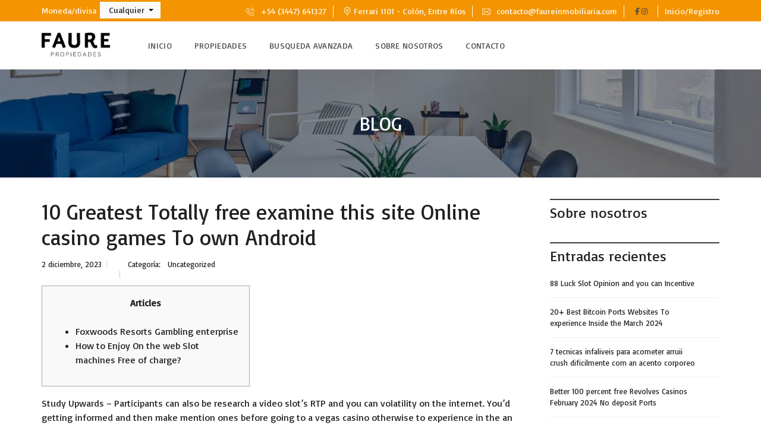

--- FILE ---
content_type: text/html; charset=UTF-8
request_url: https://faureinmobiliaria.com.ar/10-greatest-totally-free-examine-this-site-online-casino-games-to-own-android/
body_size: 34729
content:
<!DOCTYPE html>
<html lang="es-AR">
<head>
    <meta charset="UTF-8">
    <meta name="viewport" content="width=device-width, initial-scale=1">
    <link rel="profile" href="http://gmpg.org/xfn/11">
    <link rel="pingback" href="https://faureinmobiliaria.com.ar/xmlrpc.php">

    <script>
        window.mapLoaded = function() {
        }
    </script>
    <title>10 Greatest Totally free examine this site Online casino games To own Android &#8211; Faure Inmobiliaria</title>
<meta name='robots' content='max-image-preview:large' />
	<style>img:is([sizes="auto" i], [sizes^="auto," i]) { contain-intrinsic-size: 3000px 1500px }</style>
	<link rel='dns-prefetch' href='//cdnjs.cloudflare.com' />
<link rel='dns-prefetch' href='//fonts.googleapis.com' />
<link rel='preconnect' href='https://fonts.gstatic.com' crossorigin />
<script type="text/javascript">
/* <![CDATA[ */
window._wpemojiSettings = {"baseUrl":"https:\/\/s.w.org\/images\/core\/emoji\/16.0.1\/72x72\/","ext":".png","svgUrl":"https:\/\/s.w.org\/images\/core\/emoji\/16.0.1\/svg\/","svgExt":".svg","source":{"concatemoji":"https:\/\/faureinmobiliaria.com.ar\/wp-includes\/js\/wp-emoji-release.min.js?ver=6.8.3"}};
/*! This file is auto-generated */
!function(s,n){var o,i,e;function c(e){try{var t={supportTests:e,timestamp:(new Date).valueOf()};sessionStorage.setItem(o,JSON.stringify(t))}catch(e){}}function p(e,t,n){e.clearRect(0,0,e.canvas.width,e.canvas.height),e.fillText(t,0,0);var t=new Uint32Array(e.getImageData(0,0,e.canvas.width,e.canvas.height).data),a=(e.clearRect(0,0,e.canvas.width,e.canvas.height),e.fillText(n,0,0),new Uint32Array(e.getImageData(0,0,e.canvas.width,e.canvas.height).data));return t.every(function(e,t){return e===a[t]})}function u(e,t){e.clearRect(0,0,e.canvas.width,e.canvas.height),e.fillText(t,0,0);for(var n=e.getImageData(16,16,1,1),a=0;a<n.data.length;a++)if(0!==n.data[a])return!1;return!0}function f(e,t,n,a){switch(t){case"flag":return n(e,"\ud83c\udff3\ufe0f\u200d\u26a7\ufe0f","\ud83c\udff3\ufe0f\u200b\u26a7\ufe0f")?!1:!n(e,"\ud83c\udde8\ud83c\uddf6","\ud83c\udde8\u200b\ud83c\uddf6")&&!n(e,"\ud83c\udff4\udb40\udc67\udb40\udc62\udb40\udc65\udb40\udc6e\udb40\udc67\udb40\udc7f","\ud83c\udff4\u200b\udb40\udc67\u200b\udb40\udc62\u200b\udb40\udc65\u200b\udb40\udc6e\u200b\udb40\udc67\u200b\udb40\udc7f");case"emoji":return!a(e,"\ud83e\udedf")}return!1}function g(e,t,n,a){var r="undefined"!=typeof WorkerGlobalScope&&self instanceof WorkerGlobalScope?new OffscreenCanvas(300,150):s.createElement("canvas"),o=r.getContext("2d",{willReadFrequently:!0}),i=(o.textBaseline="top",o.font="600 32px Arial",{});return e.forEach(function(e){i[e]=t(o,e,n,a)}),i}function t(e){var t=s.createElement("script");t.src=e,t.defer=!0,s.head.appendChild(t)}"undefined"!=typeof Promise&&(o="wpEmojiSettingsSupports",i=["flag","emoji"],n.supports={everything:!0,everythingExceptFlag:!0},e=new Promise(function(e){s.addEventListener("DOMContentLoaded",e,{once:!0})}),new Promise(function(t){var n=function(){try{var e=JSON.parse(sessionStorage.getItem(o));if("object"==typeof e&&"number"==typeof e.timestamp&&(new Date).valueOf()<e.timestamp+604800&&"object"==typeof e.supportTests)return e.supportTests}catch(e){}return null}();if(!n){if("undefined"!=typeof Worker&&"undefined"!=typeof OffscreenCanvas&&"undefined"!=typeof URL&&URL.createObjectURL&&"undefined"!=typeof Blob)try{var e="postMessage("+g.toString()+"("+[JSON.stringify(i),f.toString(),p.toString(),u.toString()].join(",")+"));",a=new Blob([e],{type:"text/javascript"}),r=new Worker(URL.createObjectURL(a),{name:"wpTestEmojiSupports"});return void(r.onmessage=function(e){c(n=e.data),r.terminate(),t(n)})}catch(e){}c(n=g(i,f,p,u))}t(n)}).then(function(e){for(var t in e)n.supports[t]=e[t],n.supports.everything=n.supports.everything&&n.supports[t],"flag"!==t&&(n.supports.everythingExceptFlag=n.supports.everythingExceptFlag&&n.supports[t]);n.supports.everythingExceptFlag=n.supports.everythingExceptFlag&&!n.supports.flag,n.DOMReady=!1,n.readyCallback=function(){n.DOMReady=!0}}).then(function(){return e}).then(function(){var e;n.supports.everything||(n.readyCallback(),(e=n.source||{}).concatemoji?t(e.concatemoji):e.wpemoji&&e.twemoji&&(t(e.twemoji),t(e.wpemoji)))}))}((window,document),window._wpemojiSettings);
/* ]]> */
</script>

<style id='wp-emoji-styles-inline-css' type='text/css'>

	img.wp-smiley, img.emoji {
		display: inline !important;
		border: none !important;
		box-shadow: none !important;
		height: 1em !important;
		width: 1em !important;
		margin: 0 0.07em !important;
		vertical-align: -0.1em !important;
		background: none !important;
		padding: 0 !important;
	}
</style>
<link rel='stylesheet' id='wp-block-library-css' href='https://faureinmobiliaria.com.ar/wp-includes/css/dist/block-library/style.min.css?ver=6.8.3' type='text/css' media='all' />
<style id='wp-block-library-theme-inline-css' type='text/css'>
.wp-block-audio :where(figcaption){color:#555;font-size:13px;text-align:center}.is-dark-theme .wp-block-audio :where(figcaption){color:#ffffffa6}.wp-block-audio{margin:0 0 1em}.wp-block-code{border:1px solid #ccc;border-radius:4px;font-family:Menlo,Consolas,monaco,monospace;padding:.8em 1em}.wp-block-embed :where(figcaption){color:#555;font-size:13px;text-align:center}.is-dark-theme .wp-block-embed :where(figcaption){color:#ffffffa6}.wp-block-embed{margin:0 0 1em}.blocks-gallery-caption{color:#555;font-size:13px;text-align:center}.is-dark-theme .blocks-gallery-caption{color:#ffffffa6}:root :where(.wp-block-image figcaption){color:#555;font-size:13px;text-align:center}.is-dark-theme :root :where(.wp-block-image figcaption){color:#ffffffa6}.wp-block-image{margin:0 0 1em}.wp-block-pullquote{border-bottom:4px solid;border-top:4px solid;color:currentColor;margin-bottom:1.75em}.wp-block-pullquote cite,.wp-block-pullquote footer,.wp-block-pullquote__citation{color:currentColor;font-size:.8125em;font-style:normal;text-transform:uppercase}.wp-block-quote{border-left:.25em solid;margin:0 0 1.75em;padding-left:1em}.wp-block-quote cite,.wp-block-quote footer{color:currentColor;font-size:.8125em;font-style:normal;position:relative}.wp-block-quote:where(.has-text-align-right){border-left:none;border-right:.25em solid;padding-left:0;padding-right:1em}.wp-block-quote:where(.has-text-align-center){border:none;padding-left:0}.wp-block-quote.is-large,.wp-block-quote.is-style-large,.wp-block-quote:where(.is-style-plain){border:none}.wp-block-search .wp-block-search__label{font-weight:700}.wp-block-search__button{border:1px solid #ccc;padding:.375em .625em}:where(.wp-block-group.has-background){padding:1.25em 2.375em}.wp-block-separator.has-css-opacity{opacity:.4}.wp-block-separator{border:none;border-bottom:2px solid;margin-left:auto;margin-right:auto}.wp-block-separator.has-alpha-channel-opacity{opacity:1}.wp-block-separator:not(.is-style-wide):not(.is-style-dots){width:100px}.wp-block-separator.has-background:not(.is-style-dots){border-bottom:none;height:1px}.wp-block-separator.has-background:not(.is-style-wide):not(.is-style-dots){height:2px}.wp-block-table{margin:0 0 1em}.wp-block-table td,.wp-block-table th{word-break:normal}.wp-block-table :where(figcaption){color:#555;font-size:13px;text-align:center}.is-dark-theme .wp-block-table :where(figcaption){color:#ffffffa6}.wp-block-video :where(figcaption){color:#555;font-size:13px;text-align:center}.is-dark-theme .wp-block-video :where(figcaption){color:#ffffffa6}.wp-block-video{margin:0 0 1em}:root :where(.wp-block-template-part.has-background){margin-bottom:0;margin-top:0;padding:1.25em 2.375em}
</style>
<style id='classic-theme-styles-inline-css' type='text/css'>
/*! This file is auto-generated */
.wp-block-button__link{color:#fff;background-color:#32373c;border-radius:9999px;box-shadow:none;text-decoration:none;padding:calc(.667em + 2px) calc(1.333em + 2px);font-size:1.125em}.wp-block-file__button{background:#32373c;color:#fff;text-decoration:none}
</style>
<style id='joinchat-button-style-inline-css' type='text/css'>
.wp-block-joinchat-button{border:none!important;text-align:center}.wp-block-joinchat-button figure{display:table;margin:0 auto;padding:0}.wp-block-joinchat-button figcaption{font:normal normal 400 .6em/2em var(--wp--preset--font-family--system-font,sans-serif);margin:0;padding:0}.wp-block-joinchat-button .joinchat-button__qr{background-color:#fff;border:6px solid #25d366;border-radius:30px;box-sizing:content-box;display:block;height:200px;margin:auto;overflow:hidden;padding:10px;width:200px}.wp-block-joinchat-button .joinchat-button__qr canvas,.wp-block-joinchat-button .joinchat-button__qr img{display:block;margin:auto}.wp-block-joinchat-button .joinchat-button__link{align-items:center;background-color:#25d366;border:6px solid #25d366;border-radius:30px;display:inline-flex;flex-flow:row nowrap;justify-content:center;line-height:1.25em;margin:0 auto;text-decoration:none}.wp-block-joinchat-button .joinchat-button__link:before{background:transparent var(--joinchat-ico) no-repeat center;background-size:100%;content:"";display:block;height:1.5em;margin:-.75em .75em -.75em 0;width:1.5em}.wp-block-joinchat-button figure+.joinchat-button__link{margin-top:10px}@media (orientation:landscape)and (min-height:481px),(orientation:portrait)and (min-width:481px){.wp-block-joinchat-button.joinchat-button--qr-only figure+.joinchat-button__link{display:none}}@media (max-width:480px),(orientation:landscape)and (max-height:480px){.wp-block-joinchat-button figure{display:none}}

</style>
<style id='global-styles-inline-css' type='text/css'>
:root{--wp--preset--aspect-ratio--square: 1;--wp--preset--aspect-ratio--4-3: 4/3;--wp--preset--aspect-ratio--3-4: 3/4;--wp--preset--aspect-ratio--3-2: 3/2;--wp--preset--aspect-ratio--2-3: 2/3;--wp--preset--aspect-ratio--16-9: 16/9;--wp--preset--aspect-ratio--9-16: 9/16;--wp--preset--color--black: #000000;--wp--preset--color--cyan-bluish-gray: #abb8c3;--wp--preset--color--white: #ffffff;--wp--preset--color--pale-pink: #f78da7;--wp--preset--color--vivid-red: #cf2e2e;--wp--preset--color--luminous-vivid-orange: #ff6900;--wp--preset--color--luminous-vivid-amber: #fcb900;--wp--preset--color--light-green-cyan: #7bdcb5;--wp--preset--color--vivid-green-cyan: #00d084;--wp--preset--color--pale-cyan-blue: #8ed1fc;--wp--preset--color--vivid-cyan-blue: #0693e3;--wp--preset--color--vivid-purple: #9b51e0;--wp--preset--gradient--vivid-cyan-blue-to-vivid-purple: linear-gradient(135deg,rgba(6,147,227,1) 0%,rgb(155,81,224) 100%);--wp--preset--gradient--light-green-cyan-to-vivid-green-cyan: linear-gradient(135deg,rgb(122,220,180) 0%,rgb(0,208,130) 100%);--wp--preset--gradient--luminous-vivid-amber-to-luminous-vivid-orange: linear-gradient(135deg,rgba(252,185,0,1) 0%,rgba(255,105,0,1) 100%);--wp--preset--gradient--luminous-vivid-orange-to-vivid-red: linear-gradient(135deg,rgba(255,105,0,1) 0%,rgb(207,46,46) 100%);--wp--preset--gradient--very-light-gray-to-cyan-bluish-gray: linear-gradient(135deg,rgb(238,238,238) 0%,rgb(169,184,195) 100%);--wp--preset--gradient--cool-to-warm-spectrum: linear-gradient(135deg,rgb(74,234,220) 0%,rgb(151,120,209) 20%,rgb(207,42,186) 40%,rgb(238,44,130) 60%,rgb(251,105,98) 80%,rgb(254,248,76) 100%);--wp--preset--gradient--blush-light-purple: linear-gradient(135deg,rgb(255,206,236) 0%,rgb(152,150,240) 100%);--wp--preset--gradient--blush-bordeaux: linear-gradient(135deg,rgb(254,205,165) 0%,rgb(254,45,45) 50%,rgb(107,0,62) 100%);--wp--preset--gradient--luminous-dusk: linear-gradient(135deg,rgb(255,203,112) 0%,rgb(199,81,192) 50%,rgb(65,88,208) 100%);--wp--preset--gradient--pale-ocean: linear-gradient(135deg,rgb(255,245,203) 0%,rgb(182,227,212) 50%,rgb(51,167,181) 100%);--wp--preset--gradient--electric-grass: linear-gradient(135deg,rgb(202,248,128) 0%,rgb(113,206,126) 100%);--wp--preset--gradient--midnight: linear-gradient(135deg,rgb(2,3,129) 0%,rgb(40,116,252) 100%);--wp--preset--font-size--small: 13px;--wp--preset--font-size--medium: 20px;--wp--preset--font-size--large: 36px;--wp--preset--font-size--x-large: 42px;--wp--preset--spacing--20: 0.44rem;--wp--preset--spacing--30: 0.67rem;--wp--preset--spacing--40: 1rem;--wp--preset--spacing--50: 1.5rem;--wp--preset--spacing--60: 2.25rem;--wp--preset--spacing--70: 3.38rem;--wp--preset--spacing--80: 5.06rem;--wp--preset--shadow--natural: 6px 6px 9px rgba(0, 0, 0, 0.2);--wp--preset--shadow--deep: 12px 12px 50px rgba(0, 0, 0, 0.4);--wp--preset--shadow--sharp: 6px 6px 0px rgba(0, 0, 0, 0.2);--wp--preset--shadow--outlined: 6px 6px 0px -3px rgba(255, 255, 255, 1), 6px 6px rgba(0, 0, 0, 1);--wp--preset--shadow--crisp: 6px 6px 0px rgba(0, 0, 0, 1);}:where(.is-layout-flex){gap: 0.5em;}:where(.is-layout-grid){gap: 0.5em;}body .is-layout-flex{display: flex;}.is-layout-flex{flex-wrap: wrap;align-items: center;}.is-layout-flex > :is(*, div){margin: 0;}body .is-layout-grid{display: grid;}.is-layout-grid > :is(*, div){margin: 0;}:where(.wp-block-columns.is-layout-flex){gap: 2em;}:where(.wp-block-columns.is-layout-grid){gap: 2em;}:where(.wp-block-post-template.is-layout-flex){gap: 1.25em;}:where(.wp-block-post-template.is-layout-grid){gap: 1.25em;}.has-black-color{color: var(--wp--preset--color--black) !important;}.has-cyan-bluish-gray-color{color: var(--wp--preset--color--cyan-bluish-gray) !important;}.has-white-color{color: var(--wp--preset--color--white) !important;}.has-pale-pink-color{color: var(--wp--preset--color--pale-pink) !important;}.has-vivid-red-color{color: var(--wp--preset--color--vivid-red) !important;}.has-luminous-vivid-orange-color{color: var(--wp--preset--color--luminous-vivid-orange) !important;}.has-luminous-vivid-amber-color{color: var(--wp--preset--color--luminous-vivid-amber) !important;}.has-light-green-cyan-color{color: var(--wp--preset--color--light-green-cyan) !important;}.has-vivid-green-cyan-color{color: var(--wp--preset--color--vivid-green-cyan) !important;}.has-pale-cyan-blue-color{color: var(--wp--preset--color--pale-cyan-blue) !important;}.has-vivid-cyan-blue-color{color: var(--wp--preset--color--vivid-cyan-blue) !important;}.has-vivid-purple-color{color: var(--wp--preset--color--vivid-purple) !important;}.has-black-background-color{background-color: var(--wp--preset--color--black) !important;}.has-cyan-bluish-gray-background-color{background-color: var(--wp--preset--color--cyan-bluish-gray) !important;}.has-white-background-color{background-color: var(--wp--preset--color--white) !important;}.has-pale-pink-background-color{background-color: var(--wp--preset--color--pale-pink) !important;}.has-vivid-red-background-color{background-color: var(--wp--preset--color--vivid-red) !important;}.has-luminous-vivid-orange-background-color{background-color: var(--wp--preset--color--luminous-vivid-orange) !important;}.has-luminous-vivid-amber-background-color{background-color: var(--wp--preset--color--luminous-vivid-amber) !important;}.has-light-green-cyan-background-color{background-color: var(--wp--preset--color--light-green-cyan) !important;}.has-vivid-green-cyan-background-color{background-color: var(--wp--preset--color--vivid-green-cyan) !important;}.has-pale-cyan-blue-background-color{background-color: var(--wp--preset--color--pale-cyan-blue) !important;}.has-vivid-cyan-blue-background-color{background-color: var(--wp--preset--color--vivid-cyan-blue) !important;}.has-vivid-purple-background-color{background-color: var(--wp--preset--color--vivid-purple) !important;}.has-black-border-color{border-color: var(--wp--preset--color--black) !important;}.has-cyan-bluish-gray-border-color{border-color: var(--wp--preset--color--cyan-bluish-gray) !important;}.has-white-border-color{border-color: var(--wp--preset--color--white) !important;}.has-pale-pink-border-color{border-color: var(--wp--preset--color--pale-pink) !important;}.has-vivid-red-border-color{border-color: var(--wp--preset--color--vivid-red) !important;}.has-luminous-vivid-orange-border-color{border-color: var(--wp--preset--color--luminous-vivid-orange) !important;}.has-luminous-vivid-amber-border-color{border-color: var(--wp--preset--color--luminous-vivid-amber) !important;}.has-light-green-cyan-border-color{border-color: var(--wp--preset--color--light-green-cyan) !important;}.has-vivid-green-cyan-border-color{border-color: var(--wp--preset--color--vivid-green-cyan) !important;}.has-pale-cyan-blue-border-color{border-color: var(--wp--preset--color--pale-cyan-blue) !important;}.has-vivid-cyan-blue-border-color{border-color: var(--wp--preset--color--vivid-cyan-blue) !important;}.has-vivid-purple-border-color{border-color: var(--wp--preset--color--vivid-purple) !important;}.has-vivid-cyan-blue-to-vivid-purple-gradient-background{background: var(--wp--preset--gradient--vivid-cyan-blue-to-vivid-purple) !important;}.has-light-green-cyan-to-vivid-green-cyan-gradient-background{background: var(--wp--preset--gradient--light-green-cyan-to-vivid-green-cyan) !important;}.has-luminous-vivid-amber-to-luminous-vivid-orange-gradient-background{background: var(--wp--preset--gradient--luminous-vivid-amber-to-luminous-vivid-orange) !important;}.has-luminous-vivid-orange-to-vivid-red-gradient-background{background: var(--wp--preset--gradient--luminous-vivid-orange-to-vivid-red) !important;}.has-very-light-gray-to-cyan-bluish-gray-gradient-background{background: var(--wp--preset--gradient--very-light-gray-to-cyan-bluish-gray) !important;}.has-cool-to-warm-spectrum-gradient-background{background: var(--wp--preset--gradient--cool-to-warm-spectrum) !important;}.has-blush-light-purple-gradient-background{background: var(--wp--preset--gradient--blush-light-purple) !important;}.has-blush-bordeaux-gradient-background{background: var(--wp--preset--gradient--blush-bordeaux) !important;}.has-luminous-dusk-gradient-background{background: var(--wp--preset--gradient--luminous-dusk) !important;}.has-pale-ocean-gradient-background{background: var(--wp--preset--gradient--pale-ocean) !important;}.has-electric-grass-gradient-background{background: var(--wp--preset--gradient--electric-grass) !important;}.has-midnight-gradient-background{background: var(--wp--preset--gradient--midnight) !important;}.has-small-font-size{font-size: var(--wp--preset--font-size--small) !important;}.has-medium-font-size{font-size: var(--wp--preset--font-size--medium) !important;}.has-large-font-size{font-size: var(--wp--preset--font-size--large) !important;}.has-x-large-font-size{font-size: var(--wp--preset--font-size--x-large) !important;}
:where(.wp-block-post-template.is-layout-flex){gap: 1.25em;}:where(.wp-block-post-template.is-layout-grid){gap: 1.25em;}
:where(.wp-block-columns.is-layout-flex){gap: 2em;}:where(.wp-block-columns.is-layout-grid){gap: 2em;}
:root :where(.wp-block-pullquote){font-size: 1.5em;line-height: 1.6;}
</style>
<link rel='stylesheet' id='contact-form-7-css' href='https://faureinmobiliaria.com.ar/wp-content/plugins/contact-form-7/includes/css/styles.css?ver=6.1.3' type='text/css' media='all' />
<link rel='stylesheet' id='woocommerce-layout-css' href='https://faureinmobiliaria.com.ar/wp-content/plugins/woocommerce/assets/css/woocommerce-layout.css?ver=10.3.5' type='text/css' media='all' />
<link rel='stylesheet' id='woocommerce-smallscreen-css' href='https://faureinmobiliaria.com.ar/wp-content/plugins/woocommerce/assets/css/woocommerce-smallscreen.css?ver=10.3.5' type='text/css' media='only screen and (max-width: 768px)' />
<link rel='stylesheet' id='woocommerce-general-css' href='https://faureinmobiliaria.com.ar/wp-content/plugins/woocommerce/assets/css/woocommerce.css?ver=10.3.5' type='text/css' media='all' />
<style id='woocommerce-inline-inline-css' type='text/css'>
.woocommerce form .form-row .required { visibility: visible; }
</style>
<link rel='stylesheet' id='brands-styles-css' href='https://faureinmobiliaria.com.ar/wp-content/plugins/woocommerce/assets/css/brands.css?ver=10.3.5' type='text/css' media='all' />
<link rel='stylesheet' id='myhome-style-css' href='https://faureinmobiliaria.com.ar/wp-content/themes/myhome/myhome-legacy/style.min.css?ver=3.1.76' type='text/css' media='all' />
<style id='myhome-style-inline-css' type='text/css'>
            @media (min-width:1023px) {
            #mega_main_menu li.default_dropdown>.mega_dropdown {
            width:225px !important;
            }
            }
			                :root { --primary: #3e3d3d; }
                .mh-active-input-primary input[type=text]:focus,
                .mh-active-input-primary input[type=text]:active,
                .mh-active-input-primary input[type=search]:focus,
                .mh-active-input-primary input[type=search]:active,
                .mh-active-input-primary input[type=email]:focus,
                .mh-active-input-primary input[type=email]:active,
                .mh-active-input-primary input[type=password]:focus,
                .mh-active-input-primary input[type=password]:active,
                .mh-active-input-primary textarea:focus,
                .mh-active-input-primary textarea:active,
                .mh-active-input-primary .mh-active-input input,
                .mh-active-input-primary .mh-active-input input,
                .myhome-body.mh-active-input-primary .mh-active-input .bootstrap-select.btn-group > .btn {
                background: rgba(62,61,61,0.05)!important;
                }

                html body .primary {
                background: rgba(62,61,61)!important;
                }


                html body .mh-fixed-menu--active #mega_main_menu.mh-primary #mh-submit-button a,
                html body .mh-fixed-menu--active #mega_main_menu.mh-primary #mh-submit-button a i {
                color:  rgba(62,61,61)!important;
                }

                .mh-app-wrapper .stepper__header .stepper__step--complete + .divider {
                background: rgba(62,61,61)!important;
                }

                html body .primary--text {
                color: rgba(62,61,61)!important;
                }

                html body .primary--text textarea,
                html body .primary--text input {
                caret-color: rgba(62,61,61)!important;
                }
				                    @media (min-width:1023px) {
                    html body #mega_main_menu.mh-primary .nav_logo img {
                    height: 60px!important;
                    }
                    }
				
            /* Menu */
			
			
            @media (min-width:1023px) {
            .mh-sticky-menu-placeholder--active {
            min-height: 80px;
            }
            }

			

			
			

			
			

			
			
			
			
            /* General */

			                body,
                .mh-rs-search #myhome-listing-grid,
                .mh-slider__extra-content #myhome-listing-grid {
                background: rgba(255,255,255,1)!important;
                }
			
			
			                .mh-heading--bottom-separator:after {
                background: rgba(243,148,0,1)!important;
                }
			
			                .mdl-button.mdl-button--primary-ghost {
                border-color: rgba(245,194,116,1)!important;
                color: rgba(245,194,116,1)!important;
                }
                .mdl-button.mdl-button--primary-ghost:hover,
                .mdl-button.mdl-button--primary-ghost:active,
                .mdl-button.mdl-button--primary-ghost:focus {
                background: rgba(245,194,116,1)!important;
                color: #fff!important;
                }
			
			                .mdl-button.mdl-button--primary-ghost:hover,
                .mdl-button.mdl-button--primary-ghost:active,
                .mdl-button.mdl-button--primary-ghost:focus {
                color: rgba(255,249,240,1)!important;
                }
			
			                .mdl-button.mdl-button--primary {
                background: rgba(243,148,0,1)!important;
                }
			
			                .mdl-button.mdl-button--primary {
                color: rgba(255,249,240,1)!important;
                }
			
			
			                .owl-dots .owl-dot span {
                background: rgba(243,148,0,1)!important;
                border-color: transparent!important;
                }
			
			
			
			
			
			
			
			
			
			
			

            /* Top Bar */
			                .mh-top-header,
                .mh-top-header-big,
                .mh-top-header--primary .mh-top-bar-user-panel__user-info {
                background: rgba(243,148,0,1)!important;
                }
			
			                .mh-top-header {
                border-color: rgba(243,148,0,1)!important;
                }
                .mh-top-header-big {
                border-bottom: 1px solid rgba(243,148,0,1)!important;
                }
			
			                .mh-top-header,
                .mh-top-header-big__value,
                .mh-top-header-big__element .mh-top-header-big__element__icon-big,
                .mh-top-header-big__social-icons a {
                color: rgba(255,249,240,1)!important;
                }
			
			                .mh-top-header .mh-top-header__element--phone a,
                .mh-top-header .mh-top-header__element--mail a,
                .mh-top-header .mh-top-header__element--social-icons a,
                .mh-top-bar-user-panel__main-link {
                color: rgba(255,249,240,1)!important;
                }
			
			                .mh-top-header__element:after,
                .mh-top-header .mh-top-bar-user-panel__main-link:before {
                background: rgba(255,249,240,1)!important;
                }
			
			                .mh-top-bar-user-panel__user-menu a,
                .mh-top-bar-user-panel__user-menu button {
                background: rgba(255,249,240,1)!important;
                }
			
			                .mh-top-bar-user-panel__user-menu a,
                .mh-top-bar-user-panel__user-menu button {
                color: rgba(85,64,31,1)!important;
                }
			
			                .mh-top-bar-user-panel__user-menu a:hover,
                .mh-top-bar-user-panel__user-menu button:hover{
                background: rgba(85,64,31,1)!important;
                }
			
			                .mh-top-bar-user-panel__user-menu a:hover,
                .mh-top-bar-user-panel__user-menu button:hover {
                color: rgba(202,123,4,1)!important;
                }
			
            /* Footer */
			                .mh-footer-top {
                background: rgba(255,249,240,1)!important;
                }
			
			                .mh-footer-top,
                .mh-footer-top .calendar_wrap table caption,
                .mh-footer-top .recentcomments .comment-author-link,
                .mh-footer-top .recentcomments a,
                .mh-footer-top .mh-footer__text,
                .mh-footer-top mh-footer__contact,
                .mh-footer-top .mh-footer__contact a,
                .mh-footer-top .widget_pages ul li a,
                .mh-footer-top .widget_meta ul li a,
                .mh-footer-top .widget_recent_entries ul li a,
                .mh-footer-top .widget_nav_menu ul li a,
                .mh-footer-top .widget_categories ul li a,
                .mh-footer-top .rsswidget,
                .mh-footer-top .calendar_wrap table tfoot a,
                .mh-footer-top .widget_archive ul li a {
                color: rgba(243,148,0,1)!important;
                }
			
			                .mh-footer-top .widget_pages ul li a,
                .mh-footer-top .widget_meta ul li a,
                .mh-footer-top .widget_recent_entries ul li a,
                .mh-footer-top .widget_nav_menu ul li a,
                .mh-footer-top .widget_categories ul li a,
                .mh-footer-top .widget_archive ul li a,
                .mh-footer-top .widget_rss > ul > li,
                .mh-footer-top .recentcomments {
                border-color: rgba(243,148,0,1)!important;
                }
			
			                .mh-footer-top .mh-menu ul li a:before,
                .mh-footer-top .widget_pages ul li a:before,
                .mh-footer-top .widget_meta ul li a:before,
                .mh-footer-top .widget_recent_entries ul li a:before,
                .mh-footer-top .widget_nav_menu ul li a:before,
                .mh-footer-top .widget_categories ul li a:before,
                .mh-footer-top .widget_archive ul li a:before {
                background: rgba(243,148,0,1)!important;
                }
			
			
			
			                .mh-footer__heading,
                .mh-footer__heading a {
                color: rgba(243,148,0,1)!important;
                }
			
			                .mh-footer-bottom {
                background: rgba(103,42,28,1)!important;
                }
			
			                .mh-footer-bottom {
                color: rgba(255,249,240,1)!important;
                }
			
			                .mh-footer-bottom a {
                color: rgba(255,249,240,1)!important;
                }
			
			
			
			
			
			
			
            /* Top Title */
			
			
			
            /* Breadcrumbs */
			
			
			
			
			
			
            /* Single Property Page */
			
			
			
			
			
			
			
			
			
			
			
			
			
			
            /* Property card */
			
			
			
			
			
			
			
			
			
			
			
			
            /* Search Form */
			
			
			
			
			
			
			
			
			
			
			
			
			
			
			
			
			
			
			
			
            /* Agent Carousel / List */
			
			
			
			
			
			

			
            /* Blog */

			
			
			
			
			
			
			
			
			
			
			
			
			
			
			
			
			
			
			
			
			
			
			

            /* Sidebar */
			
			
			
			

			

			
			
			
			
			
			
            /* Post Card */
			
			
			
			
			
			
			
            /* Map */
			
			
			
			
			
			
			
			
			
			
			
            /* Compare Bar */
			
			
			
			
			
			
			
			
			
			
            /* User panel */

			
			
			
			
			
			
			
			
			
			
			
						
			
			
			
			                @media (min-width: 1023px) {
                html body #mega_main_menu.mh-primary > .menu_holder > .menu_inner > ul > li[class*="columns"] {
                margin-right: 12px!important;
                }
                }
			
			
</style>
<link rel='stylesheet' id='subscribe-forms-css-css' href='https://faureinmobiliaria.com.ar/wp-content/plugins/easy-social-share-buttons3/assets/modules/subscribe-forms.min.css?ver=9.7.1' type='text/css' media='all' />
<link rel='stylesheet' id='click2tweet-css-css' href='https://faureinmobiliaria.com.ar/wp-content/plugins/easy-social-share-buttons3/assets/modules/click-to-tweet.min.css?ver=9.7.1' type='text/css' media='all' />
<link rel='stylesheet' id='easy-social-share-buttons-css' href='https://faureinmobiliaria.com.ar/wp-content/plugins/easy-social-share-buttons3/assets/css/easy-social-share-buttons.min.css?ver=9.7.1' type='text/css' media='all' />
<link rel='stylesheet' id='myhome-idx-broker-css' href='https://faureinmobiliaria.com.ar/wp-content/plugins/myhome-idx-broker/assets/css/main.css?ver=2.1.23' type='text/css' media='all' />
<link rel='stylesheet' id='myhome-font-awesome-css' href='https://cdnjs.cloudflare.com/ajax/libs/font-awesome/5.15.2/css/all.min.css?ver=3.1.76' type='text/css' media='all' />
<link rel='stylesheet' id='bsf-Defaults-css' href='https://faureinmobiliaria.com.ar/wp-content/uploads/smile_fonts/Defaults/Defaults.css?ver=3.20.0' type='text/css' media='all' />
<link rel="preload" as="style" href="https://fonts.googleapis.com/css?family=Basic:400&#038;subset=latin-ext&#038;display=block&#038;ver=1741876203" /><link rel="stylesheet" href="https://fonts.googleapis.com/css?family=Basic:400&#038;subset=latin-ext&#038;display=block&#038;ver=1741876203" media="print" onload="this.media='all'"><noscript><link rel="stylesheet" href="https://fonts.googleapis.com/css?family=Basic:400&#038;subset=latin-ext&#038;display=block&#038;ver=1741876203" /></noscript><script type="text/javascript" src="https://faureinmobiliaria.com.ar/wp-includes/js/jquery/jquery.min.js?ver=3.7.1" id="jquery-core-js"></script>
<script type="text/javascript" src="https://faureinmobiliaria.com.ar/wp-includes/js/jquery/jquery-migrate.min.js?ver=3.4.1" id="jquery-migrate-js"></script>
<script type="text/javascript" src="//faureinmobiliaria.com.ar/wp-content/plugins/revslider/sr6/assets/js/rbtools.min.js?ver=6.7.12" async id="tp-tools-js"></script>
<script type="text/javascript" src="//faureinmobiliaria.com.ar/wp-content/plugins/revslider/sr6/assets/js/rs6.min.js?ver=6.7.12" async id="revmin-js"></script>
<script type="text/javascript" src="https://faureinmobiliaria.com.ar/wp-content/plugins/woocommerce/assets/js/jquery-blockui/jquery.blockUI.min.js?ver=2.7.0-wc.10.3.5" id="wc-jquery-blockui-js" defer="defer" data-wp-strategy="defer"></script>
<script type="text/javascript" src="https://faureinmobiliaria.com.ar/wp-content/plugins/woocommerce/assets/js/js-cookie/js.cookie.min.js?ver=2.1.4-wc.10.3.5" id="wc-js-cookie-js" defer="defer" data-wp-strategy="defer"></script>
<script type="text/javascript" id="woocommerce-js-extra">
/* <![CDATA[ */
var woocommerce_params = {"ajax_url":"\/wp-admin\/admin-ajax.php","wc_ajax_url":"\/?wc-ajax=%%endpoint%%","i18n_password_show":"Mostrar contrase\u00f1a","i18n_password_hide":"Ocultar contrase\u00f1a"};
/* ]]> */
</script>
<script type="text/javascript" src="https://faureinmobiliaria.com.ar/wp-content/plugins/woocommerce/assets/js/frontend/woocommerce.min.js?ver=10.3.5" id="woocommerce-js" defer="defer" data-wp-strategy="defer"></script>
<script type="text/javascript" src="//maps.googleapis.com/maps/api/js?key=AIzaSyCE7UipYxIqM9h570P1q4fAz_WIuENtLUc&amp;libraries=places&amp;callback=mapLoaded&amp;v=3.59" id="google-maps-api-js"></script>
<script type="text/javascript" src="https://faureinmobiliaria.com.ar/wp-content/themes/myhome/myhome-legacy/assets/js/myhome-map.min.js?ver=3.1.76" id="myhome-map-js"></script>
<script></script><link rel="https://api.w.org/" href="https://faureinmobiliaria.com.ar/wp-json/" /><link rel="alternate" title="JSON" type="application/json" href="https://faureinmobiliaria.com.ar/wp-json/wp/v2/posts/6187" /><link rel="EditURI" type="application/rsd+xml" title="RSD" href="https://faureinmobiliaria.com.ar/xmlrpc.php?rsd" />
<meta name="generator" content="WordPress 6.8.3" />
<meta name="generator" content="WooCommerce 10.3.5" />
<link rel="canonical" href="https://faureinmobiliaria.com.ar/10-greatest-totally-free-examine-this-site-online-casino-games-to-own-android/" />
<link rel='shortlink' href='https://faureinmobiliaria.com.ar/?p=6187' />
<link rel="alternate" title="oEmbed (JSON)" type="application/json+oembed" href="https://faureinmobiliaria.com.ar/wp-json/oembed/1.0/embed?url=https%3A%2F%2Ffaureinmobiliaria.com.ar%2F10-greatest-totally-free-examine-this-site-online-casino-games-to-own-android%2F" />
<link rel="alternate" title="oEmbed (XML)" type="text/xml+oembed" href="https://faureinmobiliaria.com.ar/wp-json/oembed/1.0/embed?url=https%3A%2F%2Ffaureinmobiliaria.com.ar%2F10-greatest-totally-free-examine-this-site-online-casino-games-to-own-android%2F&#038;format=xml" />
<meta name="generator" content="Redux 4.5.8" />            <style>
                @font-face {
                    font-family: "Flaticon";
                    src: url("https://demo1.myhometheme.net/wp-content/themes/myhome/assets/fonts/Flaticon.eot");
                    src: url("https://demo1.myhometheme.net/wp-content/themes/myhome/assets/fonts/Flaticon.eot?#iefix") format("embedded-opentype"),
                    url("https://demo1.myhometheme.net/wp-content/themes/myhome/assets/fonts/Flaticon.woff") format("woff"),
                    url("https://demo1.myhometheme.net/wp-content/themes/myhome/assets/fonts/Flaticon.ttf") format("truetype"),
                    url("https://demo1.myhometheme.net/wp-content/themes/myhome/assets/fonts/Flaticon.svg#Flaticon") format("svg");
                }

                @media screen and (-webkit-min-device-pixel-ratio: 0) {
                    @font-face {
                        font-family: "Flaticon";
                        src: url("https://demo1.myhometheme.net/wp-content/themes/myhome/assets/fonts/Flaticon.svg#Flaticon") format("svg");
                    }
                }
            </style>
				<noscript><style>.woocommerce-product-gallery{ opacity: 1 !important; }</style></noscript>
	
<script type="text/javascript">var essb_settings = {"ajax_url":"https:\/\/faureinmobiliaria.com.ar\/wp-admin\/admin-ajax.php","essb3_nonce":"288d228154","essb3_plugin_url":"https:\/\/faureinmobiliaria.com.ar\/wp-content\/plugins\/easy-social-share-buttons3","essb3_stats":false,"essb3_ga":false,"essb3_ga_ntg":false,"blog_url":"https:\/\/faureinmobiliaria.com.ar\/","post_id":"6187"};</script><meta name="generator" content="Powered by WPBakery Page Builder - drag and drop page builder for WordPress."/>
<meta name="generator" content="Powered by Slider Revolution 6.7.12 - responsive, Mobile-Friendly Slider Plugin for WordPress with comfortable drag and drop interface." />
<link rel="icon" href="https://faureinmobiliaria.com.ar/wp-content/uploads/2024/09/cropped-fav-faure-32x32.png" sizes="32x32" />
<link rel="icon" href="https://faureinmobiliaria.com.ar/wp-content/uploads/2024/09/cropped-fav-faure-192x192.png" sizes="192x192" />
<link rel="apple-touch-icon" href="https://faureinmobiliaria.com.ar/wp-content/uploads/2024/09/cropped-fav-faure-180x180.png" />
<meta name="msapplication-TileImage" content="https://faureinmobiliaria.com.ar/wp-content/uploads/2024/09/cropped-fav-faure-270x270.png" />
<script>function setREVStartSize(e){
			//window.requestAnimationFrame(function() {
				window.RSIW = window.RSIW===undefined ? window.innerWidth : window.RSIW;
				window.RSIH = window.RSIH===undefined ? window.innerHeight : window.RSIH;
				try {
					var pw = document.getElementById(e.c).parentNode.offsetWidth,
						newh;
					pw = pw===0 || isNaN(pw) || (e.l=="fullwidth" || e.layout=="fullwidth") ? window.RSIW : pw;
					e.tabw = e.tabw===undefined ? 0 : parseInt(e.tabw);
					e.thumbw = e.thumbw===undefined ? 0 : parseInt(e.thumbw);
					e.tabh = e.tabh===undefined ? 0 : parseInt(e.tabh);
					e.thumbh = e.thumbh===undefined ? 0 : parseInt(e.thumbh);
					e.tabhide = e.tabhide===undefined ? 0 : parseInt(e.tabhide);
					e.thumbhide = e.thumbhide===undefined ? 0 : parseInt(e.thumbhide);
					e.mh = e.mh===undefined || e.mh=="" || e.mh==="auto" ? 0 : parseInt(e.mh,0);
					if(e.layout==="fullscreen" || e.l==="fullscreen")
						newh = Math.max(e.mh,window.RSIH);
					else{
						e.gw = Array.isArray(e.gw) ? e.gw : [e.gw];
						for (var i in e.rl) if (e.gw[i]===undefined || e.gw[i]===0) e.gw[i] = e.gw[i-1];
						e.gh = e.el===undefined || e.el==="" || (Array.isArray(e.el) && e.el.length==0)? e.gh : e.el;
						e.gh = Array.isArray(e.gh) ? e.gh : [e.gh];
						for (var i in e.rl) if (e.gh[i]===undefined || e.gh[i]===0) e.gh[i] = e.gh[i-1];
											
						var nl = new Array(e.rl.length),
							ix = 0,
							sl;
						e.tabw = e.tabhide>=pw ? 0 : e.tabw;
						e.thumbw = e.thumbhide>=pw ? 0 : e.thumbw;
						e.tabh = e.tabhide>=pw ? 0 : e.tabh;
						e.thumbh = e.thumbhide>=pw ? 0 : e.thumbh;
						for (var i in e.rl) nl[i] = e.rl[i]<window.RSIW ? 0 : e.rl[i];
						sl = nl[0];
						for (var i in nl) if (sl>nl[i] && nl[i]>0) { sl = nl[i]; ix=i;}
						var m = pw>(e.gw[ix]+e.tabw+e.thumbw) ? 1 : (pw-(e.tabw+e.thumbw)) / (e.gw[ix]);
						newh =  (e.gh[ix] * m) + (e.tabh + e.thumbh);
					}
					var el = document.getElementById(e.c);
					if (el!==null && el) el.style.height = newh+"px";
					el = document.getElementById(e.c+"_wrapper");
					if (el!==null && el) {
						el.style.height = newh+"px";
						el.style.display = "block";
					}
				} catch(e){
					console.log("Failure at Presize of Slider:" + e)
				}
			//});
		  };</script>
		<style type="text/css" id="wp-custom-css">
			/*
You can add your own CSS here.

Click the help icon above to learn more.
*/

@media (min-width:1023px) {
#mega_main_menu li.default_dropdown>.mega_dropdown {
width:242px !important;
}
}
.mh-post-grid__thumbnail .mh-thumbnail__inner img {
	max-width:100%;
}

@media (min-width: 1023px) {
    .mh-sticky-menu-placeholder--active {
        min-height: 0px;
    }
}		</style>
		<style id="myhome_redux-dynamic-css" title="dynamic-css" class="redux-options-output">
                              html body.myhome-body .mh-menu-primary-color-background .mh-header:not(.mh-header--transparent) #mega_main_menu.mh-primary > .menu_holder > .menu_inner > span.nav_logo,
                              html body.myhome-body .mh-menu-primary-color-background .mh-header:not(.mh-header--transparent) #mega_main_menu.mh-primary > .menu_holder > .mmm_fullwidth_container,
                              .myhome-body .mh-thumbnail__featured,
                              .myhome-body .calendar_wrap table tbody td a:hover,
                              .myhome-body .dropdown-menu > li.selected a,
                              .myhome-body .mdl-button.mdl-button--raised.mdl-button--primary,
                              .myhome-body .mdl-button.mdl-button--primary-ghost:hover,
                              .myhome-body .mdl-button.mdl-button--primary-ghost:active,
                              .myhome-body .mdl-button.mdl-button--primary-ghost:focus,
                              .myhome-body .mdl-button.mdl-button--compare-active,
                              .myhome-body .mdl-button.mdl-button--compare-active:hover,
                              .myhome-body .mdl-button.mdl-button--compare-active:active,
                              .myhome-body .mdl-button.mdl-button--compare-active:focus,
                              .myhome-body .mh-accordion .ui-accordion-header.ui-accordion-header-active,
                              .myhome-body .mh-caption__inner,
                              .myhome-body .mh-compare__price,
                              .myhome-body .mh-estate__slider__price,
                              .myhome-body .mh-estate__details__price,
                              .myhome-body .mh-heading--top-separator:after,
                              .myhome-body .mh-heading--bottom-separator:after,
                              .myhome-body .mh-loader,
                              .myhome-body .wpcf7-form .wpcf7-form-control.wpcf7-submit,
                              .myhome-body .mh-loader:before,
                              .myhome-body .mh-loader:after,
                              .myhome-body .mh-map-panel__element button:hover,
                              .myhome-body .mh-map-panel .mh-map-panel__element button.mh-button--active,
                              .myhome-body .mh-map-panel .mh-map-panel__element button.mh-button--active:hover,
                              .myhome-body .mh-map-panel .mh-map-panel__element button.mh-button--active:active,
                              .myhome-body .mh-map-panel .mh-map-panel__element button.mh-button--active:focus,
                              .myhome-body .mh-map-zoom__element button:hover,
                              .myhome-body .mh-map-infobox,
                              .myhome-body .mh-post-single__nav__prev:before,
                              .myhome-body .mh-post-single__nav__next:before,
                              .myhome-body .mh-slider__card-short__price,
                              .myhome-body .mh-slider__card-default__price,
                              .myhome-body #estate_slider_card .tparrows:hover:before,
                              .myhome-body #estate_slider_card_short .tparrows:hover:before,
                              .myhome-body #mh_rev_slider_single .tparrows:hover:before,
                              .myhome-body #mh_rev_gallery_single .tparrows:hover:before,
                              .myhome-body .mh-social-icon:hover,
                              .myhome-body .mh-top-header--primary,
                              .myhome-body .mh-top-header-big:not(.mh-top-header-big--primary) .mh-top-header-big__panel,
                              .myhome-body .mh-top-header-big.mh-top-header-big--primary,
                              .myhome-body .mh-browse-estate__row:first-child,
                              .myhome-body .mh-widget-title__text:before,
                              .myhome-body .owl-carousel .owl-dots .owl-dot.active span,
                              .myhome-body .tagcloud a:hover,
                              .myhome-body .tagcloud a:active,
                              .myhome-body .tagcloud a:focus,
                              .myhome-body .mh-menu ul li a:before,
                              .myhome-body .widget_pages ul li a:before,
                              .myhome-body .widget_meta ul li a:before,
                              .myhome-body .widget_recent_entries ul li a:before,
                              .myhome-body .widget_nav_menu ul li a:before,
                              .myhome-body .widget_categories ul li a:before,
                              .myhome-body .widget_archive ul li a:before,
                              .myhome-body .calendar_wrap table #today,
                              .myhome-body .mh-background-color-primary,
                              .myhome-body .mh-user-panel__menu ul li.mh-user-panel__menu__li--active button,
                              .myhome-body .mh-user-panel__menu ul li.mh-user-panel__menu__li--active a,
                              .myhome-body .mh-top-header--primary .mh-top-bar-user-panel__user-info,
                              .myhome-body .mh-top-header-big .mh-top-bar-user-panel__user-info,
                              .myhome-body .awesomplete mark,
                              .myhome-body .idx-omnibar-form.idx-omnibar-original-form button,
                              .myhome-body .idx-omnibar-form.idx-omnibar-original-form .awesomplete > ul > li mark,
                              .myhome-body #IDX-main #IDX-resultsRow .IDX-resultsDetailsLink a:hover,
                              .myhome-body #IDX-main #IDX-formSubmit,
                              .myhome-body #IDX-main #IDX-submitBtn,
                              .myhome-body #IDX-main #IDX-scheduleShowing,
                              .myhome-body #IDX-main #IDX-photoGalleryLink,
                              .myhome-body #IDX-main .IDX-detailsVirtualTourLink,   
                              .myhome-body #IDX-main #IDX-detailsVirtualTour,
                              .myhome-body .IDX-qsInput.IDX-qsButtonInput, 
                              .myhome-body #IDX-main.IDX-category-map #IDX-criteriaText, 
                              .myhome-body .mh-fixed-menu--active .mh-menu-primary-color-background .mega_main_menu,
                              .myhome-body.mh-active-input-primary .mh-search__panel > div:not(:first-child) .is-checked .mdl-radio__inner-circle,
                              .myhome-body #myhome-idx-wrapper #IDX-leadToolsBar,
                              .myhome-body #myhome-idx-wrapper #IDX-submitBtn,
                              .myhome-body #myhome-idx-wrapper #IDX-formSubmit,
                              .myhome-body #myhome-idx-wrapper #IDX-submitBtn:hover,
                              .myhome-body #myhome-idx-wrapper #IDX-formSubmit:hover,
                              .myhome-body #myhome-idx-wrapper__details-detailsDynamic-1008 .IDX-detailsVirtualTourLink,
                              .myhome-body #myhome-idx-wrapper .IDX-page-listing .IDX-detailsVirtualTourLink,
                              .myhome-body #myhome-idx-wrapper__details-detailsDynamic-1008 .IDX-detailsVirtualTourLink:hover,
                              .myhome-body #myhome-idx-wrapper .IDX-page-listing .IDX-detailsVirtualTourLink:hover,
                              .myhome-body #myhome-idx-wrapper__details-detailsDynamic-1008 #IDX-main.IDX-category-details #IDX-photoGalleryLink,
                              .myhome-body #myhome-idx-wrapper__details-detailsDynamic-1008 #IDX-main.IDX-category-details #IDX-scheduleShowing,
                              .myhome-body #myhome-idx-wrapper .IDX-page-listing #IDX-photoGalleryLink,
                              .myhome-body #myhome-idx-wrapper .IDX-page-listing #IDX-scheduleShowing,
                              .myhome-body #myhome-idx-wrapper__details-detailsDynamic-1008 #IDX-main.IDX-category-details #IDX-photoGalleryLink:hover,
                              .myhome-body #myhome-idx-wrapper__details-detailsDynamic-1008 #IDX-main.IDX-category-details #IDX-scheduleShowing:hover,
                              .myhome-body #myhome-idx-wrapper .IDX-page-listing #IDX-photoGalleryLink:hover,
                              .myhome-body #myhome-idx-wrapper .IDX-page-listing #IDX-scheduleShowing:hover,
                              .myhome-body .myhome-idx-wrapper__mortgage_calculator-mobileFirstMortgage-1002 .IDX-input-group-addon,
                              .myhome-body .myhome-idx-wrapper__map_search_page-mapsearch-1000 #IDX-criteriaText,
                              .myhome-body .myhome-idx-wrapper__map_search_page-mapsearch-1000 #IDX-criteriaWindow .ui-widget-content .ui-slider-range,
                              .myhome-body .myhome-idx-wrapper__map_search_page-mapsearch-1000 #IDX-criteriaWindow .ui-widget-content,
                              .myhome-body .idx-omnibar-form button,
                              .myhome-body .myhome-idx-wrapper__results-mobileFirstResults-1006 .IDX-resultsDetailsLink a:hover,
                              .myhome-body .IDX-type-roster #IDX-rosterFilterSubmit,
                              .myhome-body .IDX-type-roster #IDX-rosterFilterSubmit:hover,
                              .myhome-body .myhome-idx-wrapper__search_page-searchBase-1005 #IDX-loginSubmit,
                              .myhome-body #myhome-idx-wrapper .IDX-category-search #IDX-loginSubmit, 
                              .myhome-body .myhome-idx-wrapper__search_page-searchBase-1005 #IDX-loginSubmit:hover,
                              .myhome-body #myhome-idx-wrapper .IDX-category-search #IDX-loginSubmit:hover,
                              .myhome-body .myhome-idx-wrapper__my_account-myaccount-1000 input[type=submit],
                              .myhome-body .myhome-idx-wrapper__my_account-myaccount-1000 input[type=submit]:hover,
                              .myhome-body .myhome-idx-wrapper__user_signup-usersignup-1002 #IDX-submitBtn,
                              .myhome-body .myhome-idx-wrapper__user_signup-usersignup-1002 #IDX-submitBtn:hover,
                              .myhome-body .myhome-idx-wrapper__user_login-userlogin-1001 #IDX-loginSubmit,
                              .myhome-body .myhome-idx-wrapper__user_login-userlogin-1001 #IDX-loginSubmit:hover,
                              .myhome-body #IDX-widgetLeadLoginWrapper.IDX-widgetLeadLoginWrapper input[type=submit],
                              .myhome-body #IDX-widgetLeadLoginWrapper.IDX-widgetLeadLoginWrapper input[type=submit]:hover,
                              .myhome-body #LeadSignup.LeadSignup input[type=submit],
                              .myhome-body #LeadSignup.LeadSignup input[type=submit]:hover,
                              .myhome-body .IDX-quicksearchWrapper .IDX-quicksearchForm .IDX-qsInput.IDX-qsButtonInput,
                              .myhome-body #myhome-idx-wrapper.myhome-idx-wrapper__mortgage_calculator-mobileFirstMortgage-1002 .IDX-input-group-addon,
                              .myhome-body #myhome-idx-wrapper.myhome-idx-wrapper__mortgage_calculator-mobileFirstMortgage-1002 .IDX-btn-primary,
                              .myhome-body #myhome-idx-wrapper.myhome-idx-wrapper__mortgage_calculator-mobileFirstMortgage-1002 .IDX-btn-primary:hover,
                               html body.myhome-body .ui-dialog[aria-labelledby*=IDX-loadingScreen] #IDX-loadingScreen,
                               html body.myhome-body .ui-dialog[aria-labelledby*=IDX-loadingScreen] #IDX-loadingScreen:before,
                               html body.myhome-body .ui-dialog[aria-labelledby*=IDX-loadingScreen] #IDX-loadingScreen:after,
                               .IDX-registrationModal #IDX-registration .IDX-btn-primary,
                               .IDX-registrationModal #IDX-registration .IDX-btn-primary:hover,
                               .myhome-body .myhome-idx-wrapper__photo_gallery-mobileFirstPhotoGallery-1003 #IDX-photoGallery .IDX-arrow:hover,
                               .myhome-body div[id*=IDX-carouselGallery-] + a:hover,
                               .myhome-idx-wrapper__results-mobileFirstResults-1006 #IDX-resultsRefineSubmit,
                               .myhome-idx-wrapper__results-mobileFirstResults-1006 #IDX-resultsRefineSubmit:hover,                               
                               .myhome-body .mh-app-wrapper .primary,
                               .myhome-body div.awesomplete mark,
                               .myhome-body .mh-popup-login .mh-popup-login__tab-button.active,
                               .myhome-body .mh-app__sidebar-nav__avatar-placeholder:hover,
                               .myhome-body .mh-pricing-table__row--name,
                               .myhome-body .woocommerce #respond input#submit.alt,
                               .myhome-body .woocommerce a.button.alt,
                               .myhome-body .woocommerce button.button.alt,
                               .myhome-body .woocommerce input.button.alt,
                               .myhome-body .mh-field-plans__list__image__icon       
                            {background-color:#3e3d3d;}
                              .myhome-body blockquote,
                              .myhome-body html body .mh-menu-primary-color-background #mega_main_menu.mh-primary > .menu_holder > .mmm_fullwidth_container,
                              .myhome-body input[type=text]:focus,
                              .myhome-body input[type=text]:active,
                              .myhome-body input[type=password]:focus,
                              .myhome-body input[type=password]:active,
                              .myhome-body input[type=email]:focus,
                              .myhome-body input[type=email]:active,
                              .myhome-body input[type=search]:focus,
                              .myhome-body input[type=search]:active,
                              .myhome-body input[type=tel]:focus,
                              .myhome-body input[type=tel]:active,
                              .myhome-body textarea:focus,
                              .myhome-body textarea:active,
                              .myhome-body .sticky,
                              .myhome-body .mh-active-input input,
                              .myhome-body .mh-active-input .bootstrap-select.btn-group > .btn,
                              .myhome-body .mdl-button.mdl-button--primary-ghost,
                              .myhome-body .mh-compare,
                              .myhome-body .tagcloud a:hover, 
                              .myhome-body .tagcloud a:active,
                              .myhome-body .tagcloud a:focus,
                              .myhome-body .mh-map-panel,
                              .myhome-body .mh-map-zoom,
                              .myhome-body .mh-map-infobox:after,
                              .myhome-body .mh-map-infobox .mh-map-infobox__img-wrapper,
                              .myhome-body .mh-search-horizontal,
                              .myhome-body .mh-search-map-top .mh-search-horizontal,
                              .myhome-body .mh-social-icon:hover:after,
                              .myhome-body .mh-top-header--primary,
                              .myhome-body .owl-carousel .owl-dots .owl-dot.active span,
                              .myhome-body .mh-border-color-primary,
                              .myhome-body .mh-post .post-content blockquote,
                              .myhome-body .mh-user-panel-info,                       
                              .myhome-body.mh-active-input-primary .mh-search__panel > div:not(:first-child) .is-checked .mdl-radio__outer-circle,
                              html body.myhome-body .mh-menu-primary-color-background .mh-header:not(.mh-header--transparent) #mega_main_menu.mh-primary > .menu_holder > .mmm_fullwidth_container,
                              .myhome-body .myhome-idx-wrapper__photo_gallery-photogallery-1002 .IDX-photoGallery,
                              .myhome-body .myhome-idx-wrapper__map_search_page-mapsearch-1000 #IDX-searchNavWrapper,
                              .myhome-body .myhome-idx-wrapper__results-mobileFirstResults-1006 .IDX-propertyTypeHeader,
                              .myhome-body .myhome-idx-wrapper__results-mobileFirstResults-1006 .IDX-resultsDetailsLink a,
                              .myhome-body .myhome-idx-wrapper__search_page-searchBase-1005 #IDX-searchNavWrapper,
                              .myhome-body #myhome-idx-wrapper .IDX-category-search #IDX-searchNavWrapper,
                              .myhome-body .myhome-idx-wrapper__search_page-searchStandard-1002 #IDX-searchNavWrapper,
                              .myhome-body #myhome-idx-wrapper.myhome-idx-wrapper__mortgage_calculator-mobileFirstMortgage-1002 .IDX-well,
                              .myhome-body div[id*=IDX-carouselGallery-] + a,
                              .myhome-body .mh-app-wrapper .primary,
                              .myhome-body .tabs
                              {border-color:#3e3d3d;}
                              .myhome-body .mh-navbar__menu ul:first-child > li:hover > a,
                              .myhome-body .mh-navbar__container .mh-navbar__menu ul:first-child > li:hover > a:first-child,
                              .myhome-body .mh-pagination a:hover,
                              .myhome-body .page-numbers.current,
                              .myhome-body .mh-footer-top--dark a:hover,
                              .myhome-body .mh-footer-top--dark a:active,
                              .myhome-body .mh-footer-top--dark a:focus,                              
                              .myhome-body.input-myhome .mh-active-input input,
                              .myhome-body .tt-highlight,
                              .myhome-body .mh-breadcrumbs__item a:hover, 
                              .myhome-body .mh-breadcrumbs__back:hover,
                              .myhome-body .mh-breadcrumbs__back:hover i,
                              .myhome-body .mh-active-input .bootstrap-select.btn-group > .btn,
                              .myhome-body .mh-active-input .bootstrap-select.btn-group .dropdown-toggle .filter-option,
                              .myhome-body .mdl-button.mdl-button--primary-ghost,
                              .myhome-body .mdl-button.mdl-button--primary-ghost:hover,
                              .myhome-body .mdl-button.mdl-button--primary-ghost:active,
                              .myhome-body .mdl-button.mdl-button--primary-ghost:focus,
                              .myhome-body .mdl-button.mdl-button--primary-font,
                              html body #mega_main_menu.mh-primary #mh-submit-button a,
                              html body.myhome-body #mega_main_menu.mh-primary #mh-submit-button a i,
                              html body.myhome-body #mega_main_menu.mh-primary > .menu_holder > .menu_inner > ul > li:hover > a:after,
                              html body.myhome-body  #mega_main_menu.mh-primary > .menu_holder > .menu_inner > ul > li:hover > .item_link *,
                              .myhome-body .comment-edit-link:hover,
                              .myhome-body .comment-reply-link:hover,
                              .myhome-body .mh-compare__feature-list li a:hover,
                              .myhome-body .mh-compare__list__element a:hover,
                              .myhome-body .mh-compare__list__element a:hover i,
                              .myhome-body .mh-estate__list__element a:hover,
                              .myhome-body .mh-estate__list__element a:hover i,
                              .myhome-body .mh-estate-horizontal__primary,
                              .myhome-body .mh-estate-vertical__primary,
                              .myhome-body .mh-filters__button.mh-filters__button--active,
                              .myhome-body .mh-filters__button.mh-filters__button--active:hover,
                              .myhome-body button.mh-filters__right__button--active,
                              .myhome-body .mh-loader-wrapper-map,
                              .myhome-body .mh-loader,
                              .myhome-body .mh-register-terms .mh-register-terms__text a,
                              .myhome-body .mh-register-field__terms .mh-register-field__terms__text a,
                              .myhome-body .mh-form-container__reset:hover,
                              .myhome-body .mh-map-wrapper__noresults,
                              .myhome-body .mh-map-pin i,
                              .myhome-body .mh-navbar__wrapper #mh-submit-button a:hover,
                              .myhome-body .mh-pagination--single-post,
                              .myhome-body .mh-post-single__meta a:hover,
                              .myhome-body .mh-search__heading-big,
                              .myhome-body .mh-button-transparent:hover,
                              .myhome-body .mh-user-panel__plans__row .mh-user-panel__plans__cell-4 button:hover,
                              .myhome-body .mh-browse-estate__cell-3 a:hover,
                              .myhome-body .mh-browse-estate__cell-payment a:hover,
                              .myhome-body .mh-user-pagination li:hover,
                              .myhome-body .mh-user-pagination li.mh-user-pagination__element-active,
                              .myhome-body .mh-top-header-big__element:not(.mh-top-header-big__panel) a:hover,
                              .myhome-body .mh-color-primary,
                              .myhome-body .mh-top-header:not(.mh-top-header--primary) a:hover,
                              .myhome-body .mh-top-header-big .mh-top-header-big__social-icons a:hover,                              
                              .myhome-body .mh-top-header-big .mh-top-header-big__social-icons button:hover,
                              .myhome-body .mh-estate__details > div a:hover,
                              .myhome-body .recentcomments a:hover,
                              .myhome-body .rsswidget:hover,
                              .myhome-body .mh-post .post-content a:hover,
                              .myhome-body .link-primary:hover,                              
                              .myhome-body .mh-estate__agent__content a:hover,     
                              .myhome-body .mh-pagination--properties li.active a,  
                              .myhome-body .mh-page-type-v2__content a,
                              .myhome-body .idx-omnibar-form.idx-omnibar-original-form .awesomplete > ul > li:hover,
                              .myhome-body .idx-omnibar-form.idx-omnibar-original-form .awesomplete > ul > li[aria-selected="true"],
                              .myhome-body #IDX-main #IDX-resultsRow .IDX-field-listingPrice.IDX-field-price.IDX-field .IDX-text,
                              .myhome-body #IDX-main #IDX-resultsRow .IDX-resultsDetailsLink a,
                              .myhome-body #IDX-main.IDX-category-details #IDX-detailsTopNav .IDX-topLink a:hover,
                              .myhome-body #IDX-main.IDX-category-details .IDX-listAsRow li span,
                              .myhome-body #IDX-main.IDX-category-details .IDX-listAsRow li a:hover,
                              .myhome-body #IDX-main.IDX-category-search .IDX-listAsRow li span,
                              .myhome-body #IDX-main.IDX-category-map .IDX-listAsRow li span,
                              .myhome-body #IDX-main.IDX-category-search .IDX-listAsRow li a:hover,
                              .myhome-body #IDX-main.IDX-category-map .IDX-listAsRow li a:hover,
                              .myhome-body #IDX-main.IDX-category-search .IDX-listAsRow li span,
                              .myhome-body #IDX-main.IDX-category-map .IDX-listAsRow li span,
                              .myhome-body #IDX-main.IDX-category-search .IDX-listAsRow li a:hover,
                              .myhome-body #IDX-main.IDX-category-map .IDX-listAsRow li a:hover,
                              .myhome-body #IDX-main.IDX-category-details #IDX-detailsField-listingPrice #IDX-detailsPrice,
                              .myhome-body .mh-rs-search #myhome-search-form-submit .mh-search__panel--keyword .mh-search__panel.mh-active-input:after,                        
                              .myhome-body.mh-active-input-primary .mh-search__panel > div:not(:first-child) .is-checked .mdl-radio__label,
                              .myhome-body #myhome-idx-wrapper__details-detailsDynamic-1008 #IDX-nextLastButtons #IDX-nextProp,
                              .myhome-body #myhome-idx-wrapper .IDX-page-listing #IDX-nextLastButtons #IDX-nextProp,
                              .myhome-body #myhome-idx-wrapper__details-detailsDynamic-1008 #IDX-hotLinks a:hover,
                              .myhome-body #myhome-idx-wrapper .IDX-page-listing #IDX-hotLinks a:hover,
                              .myhome-body #myhome-idx-wrapper__details-detailsDynamic-1008 #IDX-main.IDX-category-details #IDX-detailsField-listingPrice #IDX-detailsPrice,
                              .myhome-body #myhome-idx-wrapper .IDX-page-listing #IDX-detailsField-listingPrice #IDX-detailsPrice,
                              .myhome-body #myhome-idx-wrapper__details-detailsDynamic-1008 #IDX-main.IDX-category-details #IDX-detailsTopNav .IDX-topLink a:hover,
                              .myhome-body #myhome-idx-wrapper .IDX-page-listing #IDX-detailsTopNav .IDX-topLink a:hover,
                              .myhome-body #myhome-idx-wrapper__details-detailsDynamic-1008 #IDX-main.IDX-category-details .IDX-listAsRow li span,
                              .myhome-body #myhome-idx-wrapper .IDX-page-listing .IDX-listAsRow li span,
                              .myhome-body #myhome-idx-wrapper__details-detailsDynamic-1008 #IDX-main.IDX-category-details .IDX-listAsRow li a:hover,
                              .myhome-body #myhome-idx-wrapper .IDX-page-listing .IDX-listAsRow li a:hover,
                              .myhome-body .myhome-idx-wrapper__photo_gallery-photogallery-1002 .IDX-page-photogallery #IDX-previousPage a:hover,
                              .myhome-body .idx-omnibar-form .awesomplete > ul > li:hover,
                              .myhome-body .idx-omnibar-form .awesomplete > ul > li[aria-selected="true"],
                              .myhome-body .myhome-idx-wrapper__results-mobileFirstResults-1006 .IDX-propertyTypeHeader,
                              .myhome-body .myhome-idx-wrapper__results-mobileFirstResults-1006 .IDX-field-listingPrice.IDX-field-price.IDX-field .IDX-text,
                              .myhome-body .myhome-idx-wrapper__results-mobileFirstResults-1006 .IDX-resultsDetailsLink a,
                              .myhome-body .myhome-idx-wrapper__search_page-searchBase-1005 .IDX-emailUpdateSignupText,
                              .myhome-body #myhome-idx-wrapper .IDX-category-search .IDX-emailUpdateSignupText,
                              .myhome-body .myhome-idx-wrapper__my_account-myaccount-1000 .IDX-backLink:hover,
                              .myhome-body .myhome-idx-wrapper__user_signup-usersignup-1002 #IDX-loginText a,
                              .myhome-body div[id*=IDX-carouselGallery-] .IDX-carouselPrice,
                              .myhome-body .IDX-showcaseTable .IDX-showcasePrice,
                              .myhome-body .IDX-slideshowWrapper .IDX-slideshowPrice,                            
                              .myhome-body .myhome-idx-wrapper__results-mobileFirstResults-1006 #IDX-agentbio .IDX-actionLinks a,
                              .myhome-body .IDX-searchNavItem > span,
                              html body.myhome-body .ui-dialog[aria-labelledby*=IDX-loadingScreen] #IDX-loadingScreen,
                              .myhome-body .myhome-idx-wrapper__photo_gallery-mobileFirstPhotoGallery-1003 .IDX-showcaseThumbnails-button.IDX-active,
                              .myhome-body div[id*=IDX-carouselGallery-] + a,
                              .myhome-body .mh-popup-top-info i,
                              .myhome-body .mh-pricing-table__row--sold,
                              .myhome-body.mh-active-input-primary .mh-active-input input,
                              .myhome-body .mh-estate__list .mh-estate__list__inner .mh-estate__list__element--attachment a:hover                               
                            {color:#3e3d3d;}
                            body,
                            button,
                            input,
                            optgroup,
                            select,
                            textarea,
                            .mh-accordion .ui-accordion-header,
                            .mh-estate-horizontal__subheading,
                            .mh-estate-horizontal__primary,
                            .mh-estate-vertical__subheading,
                            .mh-estate-vertical__primary,
                            .mh-map-infobox,
                            .mh-user-panel-info__heading,
                            .mh-font-body
                        {font-family:Basic;font-weight:400;} .mh-main-font-italic{font-family:Basic;font-weight:400;font-style:normal;}                     
                      .mh-estate-horizontal__primary,
                      .mh-estate-vertical__primary   
                     {font-family:Basic;font-weight:400;}
							h1,
                            h2,
                            h3,
                            h4,
                            h5,
                            h6,
                            .mh-estate__details__price,
                            .mh-top-header,
                            .mh-top-header-big__panel,   
                            .mh-caption__inner,
                            .mh-slider-single__price,
                            .mh-heading-font-bold,
                            .mh-search__results,
                            .mh-user-panel__user__content
                        {font-family:Basic;font-weight:400;}
                                 h1,
                                 .mh-caption__inner,
                                 .mh-slider-single__price,
                                 .mh-heading-font-bold,
                                 .mh-search__results,
                                 .mh-user-panel__user__content,                     
                                 #IDX-main .IDX-control-label,
                                 .mh-top-title__heading, 
                                 #myhome-idx-wrapper .IDX-control-label,
                                 #myhome-idx-wrapper .IDX-addressField label,
                                 #myhome-idx-wrapper__details-detailsDynamic-1008 #IDX-detailsFeaturedAgentdisplayname,
                                 #myhome-idx-wrapper .IDX-page-listing #IDX-detailsFeaturedAgentdisplayname,
                                .myhome-idx-wrapper__results-mobileFirstResults-1006 .IDX-bioName,
                                #IDX-featuredAgentWrap.IDX-featuredAgentWrap .IDX-featuredAgentContact,
                                .IDX-showcaseTable .IDX-showcasePrice,
                                .IDX-slideshowWrapper .IDX-slideshowPrice                
                            {font-family:Basic;font-weight:400;}</style><noscript><style> .wpb_animate_when_almost_visible { opacity: 1; }</style></noscript></head>

<body id="myhome-app" class="wp-singular post-template-default single single-post postid-6187 single-format-standard wp-theme-myhomemyhome-legacy theme-myhome/myhome-legacy woocommerce-no-js myhome-4.0.6 myhome-body  mh-active-input-primary myhome-3-1-76 essb-9.7.1 wpb-js-composer js-comp-ver-7.6 vc_responsive">

                <div class="mh-top-header mh-top-header--primary">

                    <div class="mh-layout">

                                                    <div class="mh-menu-currency-wrapper">
                                <span class="mh-currency-switcher__label">Moneda/divisa</span>
                                <select id="mh-menu-currency_switcher" class="selectpicker mh-currency-switcher">
                                    <option
                                            value="any"
                                                                                    selected="selected"
                                                                            >Cualquier</option>
                                                                            <option
                                                value="price"
                                                                                    >
                                            U$D                                        </option>
                                                                            <option
                                                value="price_5"
                                                                                    >
                                            £                                        </option>
                                                                    </select>
                            </div>

                        
                                                    <span class="mh-top-header__element mh-top-header__element--phone">
								<a href="tel:+543447641327">
									<i class="flaticon-phone"></i>
                                    +54 (3447) 641327								</a>
							</span>
                        
                                                    <span class="mh-top-header__element">
								<address>
									<i class="flaticon-pin"></i>
                                    Ferrari 1101 - Colón, Entre Ríos								</address>
							</span>
                        
                                                    <span class="mh-top-header__element mh-top-header__element--mail">
								<a href="mailto:contacto@faureinmobiliaria.com">
									<i class="flaticon-mail-2"></i>
                                    contacto@faureinmobiliaria.com								</a>
							</span>
                        
                                                    <span class="mh-top-header__element mh-top-header__element--social-icons">
								    <span>
        <a
                class="mh-top-header-big__element__icon-big"
                href="https://www.facebook.com/Faure-Propiedades-1774289406189488/"
                target="_blank"
        >
            <svg xmlns="http://www.w3.org/2000/svg" viewBox="0 0 320 512"><!--!Font Awesome Free 6.5.1 by @fontawesome - https://fontawesome.com License - https://fontawesome.com/license/free Copyright 2024 Fonticons, Inc.--><path
                        d="M80 299.3V512H196V299.3h86.5l18-97.8H196V166.9c0-51.7 20.3-71.5 72.7-71.5c16.3 0 29.4 .4 37 1.2V7.9C291.4 4 256.4 0 236.2 0C129.3 0 80 50.5 80 159.4v42.1H14v97.8H80z"/></svg>
        </a>
    </span>


    <span>
        <a
                class="mh-top-header-big__element__icon-big"
                href="https://www.instagram.com/inmobiliariafaure/"
                target="_blank"
        >
            <svg xmlns="http://www.w3.org/2000/svg" viewBox="0 0 448 512"><!--!Font Awesome Free 6.5.1 by @fontawesome - https://fontawesome.com License - https://fontawesome.com/license/free Copyright 2024 Fonticons, Inc.--><path
                        d="M224.1 141c-63.6 0-114.9 51.3-114.9 114.9s51.3 114.9 114.9 114.9S339 319.5 339 255.9 287.7 141 224.1 141zm0 189.6c-41.1 0-74.7-33.5-74.7-74.7s33.5-74.7 74.7-74.7 74.7 33.5 74.7 74.7-33.6 74.7-74.7 74.7zm146.4-194.3c0 14.9-12 26.8-26.8 26.8-14.9 0-26.8-12-26.8-26.8s12-26.8 26.8-26.8 26.8 12 26.8 26.8zm76.1 27.2c-1.7-35.9-9.9-67.7-36.2-93.9-26.2-26.2-58-34.4-93.9-36.2-37-2.1-147.9-2.1-184.9 0-35.8 1.7-67.6 9.9-93.9 36.1s-34.4 58-36.2 93.9c-2.1 37-2.1 147.9 0 184.9 1.7 35.9 9.9 67.7 36.2 93.9s58 34.4 93.9 36.2c37 2.1 147.9 2.1 184.9 0 35.9-1.7 67.7-9.9 93.9-36.2 26.2-26.2 34.4-58 36.2-93.9 2.1-37 2.1-147.8 0-184.8zM398.8 388c-7.8 19.6-22.9 34.7-42.6 42.6-29.5 11.7-99.5 9-132.1 9s-102.7 2.6-132.1-9c-19.6-7.8-34.7-22.9-42.6-42.6-11.7-29.5-9-99.5-9-132.1s-2.6-102.7 9-132.1c7.8-19.6 22.9-34.7 42.6-42.6 29.5-11.7 99.5-9 132.1-9s102.7-2.6 132.1 9c19.6 7.8 34.7 22.9 42.6 42.6 11.7 29.5 9 99.5 9 132.1s2.7 102.7-9 132.1z"/></svg>
        </a>
    </span>



							</span>
                        
                        <div class="mh-top-bar-user-panel-small">
                                                            <div class="mh-top-bar-user-panel">
                                    <user-bar id="myhome-user-bar"></user-bar>
                                </div>
                                                    </div>
                    </div>
                </div>
            
                            <div class="mh-navbar__wrapper">
                    <nav class="mh-navbar">
                        <div class="mh-navbar__container">
                            <div class="mh-navbar__header">
                                                                    <a href="https://faureinmobiliaria.com.ar" class="mh-navbar__brand"
                                       title="Faure Inmobiliaria">
                                        <img src="https://faureinmobiliaria.com.ar/wp-content/uploads/2024/09/texto-faure.png"
                                             alt="Faure Inmobiliaria">
                                    </a>
                                                                <div class="mh-navbar__toggle">
                                    <span class="mh-navbar__toggle-icon">
                                        <i class="fas fa-bars" aria-hidden="true"></i>
                                    </span>
                                </div>
                            </div>

                            <div class="mh-navbar__menu">
                                <div class="menu-menu-principal-container"><ul id="menu-menu-principal" class="menu"><li id="menu-item-3404" class="menu-item menu-item-type-post_type menu-item-object-page menu-item-home menu-item-3404"><a href="https://faureinmobiliaria.com.ar/">Inicio</a></li>
<li id="menu-item-240" class="menu-item menu-item-type-custom menu-item-object-custom menu-item-has-children menu-item-240"><a href="#">Propiedades</a>
<ul class="sub-menu">
	<li id="menu-item-3416" class="menu-item menu-item-type-post_type menu-item-object-page menu-item-3416"><a href="https://faureinmobiliaria.com.ar/propiedades/">Todas las propiedades</a></li>
	<li id="menu-item-2728" class="menu-item menu-item-type-post_type menu-item-object-page menu-item-2728"><a href="https://faureinmobiliaria.com.ar/propiedades-destacadas/">Propiedades destacadas</a></li>
</ul>
</li>
<li id="menu-item-3164" class="menu-item menu-item-type-post_type menu-item-object-page menu-item-3164"><a href="https://faureinmobiliaria.com.ar/busqueda-avanzada/">Busqueda avanzada</a></li>
<li id="menu-item-1844" class="menu-item menu-item-type-post_type menu-item-object-page menu-item-1844"><a href="https://faureinmobiliaria.com.ar/sobre-nosotros/">Sobre nosotros</a></li>
<li id="menu-item-1845" class="menu-item menu-item-type-post_type menu-item-object-page menu-item-1845"><a href="https://faureinmobiliaria.com.ar/contacto/">Contacto</a></li>
</ul></div>                            </div>
                        </div>
                    </nav>
                </div>
                <div
            class="mh-top-title mh-top-title--image-background lazyload"
					                style="background-size:cover;"
                data-bgset="https://faureinmobiliaria.com.ar/wp-content/uploads/2017/02/office-wide-960x250.jpg 960w, https://faureinmobiliaria.com.ar/wp-content/uploads/2017/02/office-wide-300x78.jpg 300w, https://faureinmobiliaria.com.ar/wp-content/uploads/2017/02/office-wide-1024x267.jpg 1024w, https://faureinmobiliaria.com.ar/wp-content/uploads/2017/02/office-wide-768x200.jpg 768w, https://faureinmobiliaria.com.ar/wp-content/uploads/2017/02/office-wide-1536x400.jpg 1536w, https://faureinmobiliaria.com.ar/wp-content/uploads/2017/02/office-wide-1440x375.jpg 1440w, https://faureinmobiliaria.com.ar/wp-content/uploads/2017/02/office-wide-600x156.jpg 600w, https://faureinmobiliaria.com.ar/wp-content/uploads/2017/02/office-wide.jpg 1920w"
                data-sizes="auto"
                data-parent-fit="cover"
					    >
					                <div class="mh-top-title__heading">Blog</div>
					
		
		    </div>
	<div class="mh-layout mh-top-title-offset">

		
		<div  class="mh-layout__content-left">

			<section id="post-6187" class="mh-post"
		 data-id="6187">

	<header class="mh-post-single__header">
		<h1 class="mh-post-single__title">10 Greatest Totally free examine this site Online casino games To own Android</h1>
		<ul class="mh-post-single__meta">
			<li>
				2 diciembre, 2023			</li>
						<li>
							</li>
			<li>
                <span>
                    Categoría:                </span>
				<a href="https://faureinmobiliaria.com.ar/category/uncategorized/" rel="category tag">Uncategorized</a>			</li>
		</ul>
	</header>

	
	<div class="post-content">
		<div id="toc" style="background: #f9f9f9;border: 1px solid #aaa;display: table;margin-bottom: 1em;padding: 1em;width: 350px;">
<p class="toctitle" style="font-weight: 700;text-align: center;">Articles</p>
<ul class="toc_list">
<li><a href="#toc-0">Foxwoods Resorts Gambling enterprise</a></li>
<li><a href="#toc-1">How to Enjoy On the web Slot machines Free of charge?</a></li>
</ul>
</div>
<p>Study Upwards – Participants can also be research a video slot’s RTP and you can volatility on the internet. You’d getting informed and then make mention ones before going to a vegas casino otherwise to experience in the an online slot system. It isn&#8217;t <a href="https://mrbetlogin.com/pumpkin-smash/">examine this site</a> really as the larger away from a concern with free position programs such as Jackpot Group, however, and you also don’t have to worry about dropping any real money. <span id="more-6187"></span> If you are looking to discover the best gambling establishment apps in order to winnings real money, our book will help. Join no less than one of your cellular gambling enterprise applications searched on this page now, and make sure make use of the web gambling establishment coupons demonstrated to help you discover an educated acceptance bonuses.</p>
<ul>
<li>Practice or success at the societal casino playing cannot imply future victory in the real money betting.</li>
<li>When i already mentioned, i perform the best to build the menu of online casino video game you can wager enjoyable our site.</li>
<li>Now.gg try to make large-stop gaming much more obtainable than ever.</li>
<li>Our database from 100 percent free online casino games include slot machines, roulette, blackjack, baccarat, craps, bingo, keno, on the web scrape notes, electronic poker or any other kind of online game.</li>
<li>These bonuses make you huge amounts totally free profit get back to possess choosing her or him since your primary casino.</li>
</ul>
<p>They saves you the hassle of creating a cash deposit in the the new local casino. When you enjoy online slots, it&#8217;s always best to place the highest possible choice to maximise your odds of showing up in largest award. Of many have, such as inside-video game bonuses and you will modern jackpots, cannot be activated if you don&#8217;t lay a wager on all of the available paylines. From the casinos on the internet, you could potentially focus on online slots in the real cash or totally free form. In principle, the ball player themselves determines which choice is finest. But let’s appreciate this the new free ports demonstration type differs from real cash ports.</p>
<h2 id="toc-0">Foxwoods Resorts Gambling enterprise &#8211; examine this site</h2>
<p>Everything you victory from all of these 100 percent free slot machines becomes added for you personally balance. 📵 Stop public Wi-fi connectivity when playing totally free harbors on the internet. These can be unsafe and never steady adequate to support the game play.</p>
<h2 id="toc-1">How to Enjoy On the web Slot machines Free of charge?</h2>
<p>I make certain that the casinos we advice try very carefully analyzed in order to meet our rigid conditions and your criterion. Sidelines Classification provides wagering and you will local casino blogs in order to MLive, in addition to game predictions, odds, study, and you may sportsbook and you may gambling enterprise reviews to educate gamblers. To experience brings in people what to improvements with each other a leveling chart. Gambino Ports runs regular buy savings and value packages. In the course of which composing, purchase bundles have been improved because of the to 400percent, and offering 100 percent free spins for the Aztec Luck and records for the Fantastic Competition games on the site. Of historical layouts so you can a vintage position become on the chance of your Irish in order to pop music people, video game designers have left out of their treatment for render an excellent huge type of gambling choices.</p>
<p><img decoding="async" src="https://www.blackskies.com/wp-content/uploads/2019/02/golden-lion-casino-30-free-spins.jpg" alt="10 Greatest Totally free examine this site Online casino games To own Android" align="left" border="1" style="padding: 10px;"></p>
<p>Going to an excellent European roulette desk over an american a person is a good first step, because it requires the fresh double zero outside of the picture, so halving our home boundary your’re up against. On your own play currency money, you win thirty five moments their brand-new bet should you get the fresh count right on one matter bet. It’s a critical winnings, and you will an ideal way away from studying reasonable odds and you may earnings to have totally free just before risking any money. American roulette is just one of the mainly widely available and you can played variations in roulette gambling enterprises today. Within the American roulette, the newest numbered wheel have an additional &#8220;00&#8221; double zero and also the fundamental &#8220;0&#8221; utilized in Western european roulette. The new addition of this &#8220;00&#8221; isn&#8217;t really an optimistic to have people even though because motions our home edge next in favor of the new gambling establishment.</p>
<p>Regrettably, you might’t play 100 percent free roulette on the internet and win real money. In order to win real cash, you ought to deposit cash and use it to put your bets on the roulette. Yes, IGT generate 1000s of vintage 3-reel slot machines. The newest Wheel from Fortune band of headings are massively popular and you will other classics tend to be Twice Diamond, Triple Diamond, 5 times Spend and you can Triple Red-hot 777 slots. Sure, try to join an on-line gambling establishment before you could can begin using their totally free revolves.</p>
<p>This can be a brilliant modern position that provides the best to try out criteria. Here you will find the best incentives and more than 1000 a method to earn. Referring to a vast amount, rather than the gambling establishment is boast of such as the opportunity. So it position has a very high-high quality construction, and its own image amaze making use of their liveliness and you may charm. We have been the brand new world&#8217;s biggest independent reviewer from online casinos and you may a casino player community forum.</p>
<p><img decoding="async" src="https://stopandstep.com/wp-content/uploads/2023/04/16098-Goldfish-logo-600x600-1.png" alt="10 Greatest Totally free examine this site Online casino games To own Android" border="1" align="left" style="padding: 10px;"></p>
<p>It’s along with a smart idea to follow Gambino Harbors to the Twitter, Instagram, and you can Pinterest for the most recent position and advertisements. The fresh Gamble feature that&#8217;s sometimes known as risk game try an option that provides a chance from doubling the new profitable or shedding what you. Always, a new player is out there to test his luck, opting for ranging from two items.</p>
<p>IGT ports is actually casino games which can be created by Global Playing Technology , which is belonging to Scientific Online game Company . Many thanks for your own small impulse for the conditions that We try having for the online game. Which can be as to the reasons I found myself having issues and you can in addition to performing at the Height step one once again.</p>
<div class="essb_links essb_counter_modern_right essb_displayed_bottom essb_share essb_template_metro-retina essb_1210019811 print-no" id="essb_displayed_bottom_1210019811" data-essb-postid="6187" data-essb-position="bottom" data-essb-button-style="button" data-essb-template="metro-retina" data-essb-counter-pos="right" data-essb-url="https://faureinmobiliaria.com.ar/10-greatest-totally-free-examine-this-site-online-casino-games-to-own-android/" data-essb-fullurl="https://faureinmobiliaria.com.ar/10-greatest-totally-free-examine-this-site-online-casino-games-to-own-android/" data-essb-instance="1210019811"><ul class="essb_links_list"><li class="essb_item essb_link_facebook nolightbox essb_link_svg_icon"> <a href="https://www.facebook.com/dialog/feed?app_id=324259741474727&amp;display=popup&amp;name=10+Greatest+Totally+free+examine+this+site+Online+casino+games+To+own+Android&amp;link=https%3A%2F%2Ffaureinmobiliaria.com.ar%2F10-greatest-totally-free-examine-this-site-online-casino-games-to-own-android%2F&description=ArticlesFoxwoods+Resorts+Gambling+enterpriseHow+to+Enjoy+On+the+web+Slot+machines+Free+of+charge%3F+Study+Upwards+%E2%80%93+Participants+can+also+be+research+a+video+slot%E2%80%99s+RTP+and+you+can+volatility+on+the+internet.+You%E2%80%99d+getting+informed+and+then+make+mentio..." title="Share on Share on Facebook" onclick="essb.window(&#39;https://www.facebook.com/dialog/feed?app_id=324259741474727&amp;display=popup&amp;name=10+Greatest+Totally+free+examine+this+site+Online+casino+games+To+own+Android&amp;link=https%3A%2F%2Ffaureinmobiliaria.com.ar%2F10-greatest-totally-free-examine-this-site-online-casino-games-to-own-android%2F&description=ArticlesFoxwoods+Resorts+Gambling+enterpriseHow+to+Enjoy+On+the+web+Slot+machines+Free+of+charge%3F+Study+Upwards+%E2%80%93+Participants+can+also+be+research+a+video+slot%E2%80%99s+RTP+and+you+can+volatility+on+the+internet.+You%E2%80%99d+getting+informed+and+then+make+mentio...&#39;,&#39;facebook_advanced&#39;,&#39;1210019811&#39;); return false;" target="_blank" rel="nofollow" class="nolightbox essb-s-bg-facebook essb-s-bgh-facebook essb-s-c-light essb-s-hover-effect essb-s-bg-network essb-s-bgh-network" ><span class="essb_icon essb_icon_facebook"><svg class="essb-svg-icon essb-svg-icon-facebook" aria-hidden="true" role="img" focusable="false" xmlns="http://www.w3.org/2000/svg" width="16" height="16" viewBox="0 0 16 16"><path d="M16 8.049c0-4.446-3.582-8.05-8-8.05C3.58 0-.002 3.603-.002 8.05c0 4.017 2.926 7.347 6.75 7.951v-5.625h-2.03V8.05H6.75V6.275c0-2.017 1.195-3.131 3.022-3.131.876 0 1.791.157 1.791.157v1.98h-1.009c-.993 0-1.303.621-1.303 1.258v1.51h2.218l-.354 2.326H9.25V16c3.824-.604 6.75-3.934 6.75-7.951"></path></svg></span><span class="essb_network_name">Share on Facebook</span></a></li><li class="essb_item essb_link_twitter nolightbox essb_link_twitter_x essb_link_svg_icon"> <a href="#" title="Share on Tweet" onclick="essb.window(&#39;https://twitter.com/intent/tweet?text=10%20Greatest%20Totally%20free%20examine%20this%20site%20Online%20casino%20games%20To%20own%20Android&amp;url=https%3A%2F%2Ffaureinmobiliaria.com.ar%2F10-greatest-totally-free-examine-this-site-online-casino-games-to-own-android%2F&amp;counturl=https%3A%2F%2Ffaureinmobiliaria.com.ar%2F10-greatest-totally-free-examine-this-site-online-casino-games-to-own-android%2F&#39;,&#39;twitter&#39;,&#39;1210019811&#39;); return false;" target="_blank" rel="nofollow" class="nolightbox essb-s-bg-twitter essb-s-bgh-twitter essb-s-c-light essb-s-hover-effect essb-s-bg-network essb-s-bgh-network" ><span class="essb_icon essb_icon_twitter_x"><svg class="essb-svg-icon essb-svg-icon-twitter_x" aria-hidden="true" role="img" focusable="false" viewBox="0 0 24 24"><path d="M18.244 2.25h3.308l-7.227 8.26 8.502 11.24H16.17l-5.214-6.817L4.99 21.75H1.68l7.73-8.835L1.254 2.25H8.08l4.713 6.231zm-1.161 17.52h1.833L7.084 4.126H5.117z"></path></svg></span><span class="essb_network_name">Tweet</span></a></li><li class="essb_item essb_link_pinterest nolightbox essb_link_svg_icon"> <a href="#" title="Share on Pin it" onclick="essb.pinterest_picker(&#39;1210019811&#39;); return false;" target="_blank" rel="nofollow" class="nolightbox essb-s-bg-pinterest essb-s-bgh-pinterest essb-s-c-light essb-s-hover-effect essb-s-bg-network essb-s-bgh-network" ><span class="essb_icon essb_icon_pinterest"><svg class="essb-svg-icon essb-svg-icon-pinterest" aria-hidden="true" role="img" focusable="false" width="32" height="32" viewBox="0 0 32 32" xmlns="http://www.w3.org/2000/svg"><path d="M10.625 12.25c0-1.375 0.313-2.5 1.063-3.438 0.688-0.938 1.563-1.438 2.563-1.438 0.813 0 1.438 0.25 1.875 0.813s0.688 1.25 0.688 2.063c0 0.5-0.125 1.125-0.313 1.813-0.188 0.75-0.375 1.625-0.688 2.563-0.313 1-0.563 1.75-0.688 2.313-0.25 1-0.063 1.875 0.563 2.625 0.625 0.688 1.438 1.063 2.438 1.063 1.75 0 3.188-1 4.313-2.938 1.125-2 1.688-4.375 1.688-7.188 0-2.125-0.688-3.875-2.063-5.25-1.375-1.313-3.313-2-5.813-2-2.813 0-5.063 0.875-6.75 2.688-1.75 1.75-2.625 3.875-2.625 6.375 0 1.5 0.438 2.75 1.25 3.75 0.313 0.313 0.375 0.688 0.313 1.063-0.125 0.313-0.25 0.813-0.375 1.5-0.063 0.25-0.188 0.438-0.375 0.5s-0.375 0.063-0.563 0c-1.313-0.563-2.25-1.438-2.938-2.75s-1-2.813-1-4.5c0-1.125 0.188-2.188 0.563-3.313s0.875-2.188 1.625-3.188c0.75-1.063 1.688-1.938 2.688-2.75 1.063-0.813 2.313-1.438 3.875-1.938 1.5-0.438 3.125-0.688 4.813-0.688 1.813 0 3.438 0.313 4.938 0.938 1.5 0.563 2.813 1.375 3.813 2.375 1.063 1.063 1.813 2.188 2.438 3.5 0.563 1.313 0.875 2.688 0.875 4.063 0 3.75-0.938 6.875-2.875 9.313-1.938 2.5-4.375 3.688-7.375 3.688-1 0-1.938-0.188-2.813-0.688-0.875-0.438-1.5-1-1.875-1.688-0.688 2.938-1.125 4.688-1.313 5.25-0.375 1.438-1.25 3.188-2.688 5.25h-1.313c-0.25-2.563-0.188-4.688 0.188-6.375l2.438-10.313c-0.375-0.813-0.563-1.813-0.563-3.063z"></path></svg></span><span class="essb_network_name">Pin it</span></a></li><li class="essb_item essb_link_linkedin nolightbox essb_link_svg_icon"> <a href="https://www.linkedin.com/shareArticle?mini=true&amp;ro=true&amp;trk=EasySocialShareButtons&amp;title=10+Greatest+Totally+free+examine+this+site+Online+casino+games+To+own+Android&amp;url=https%3A%2F%2Ffaureinmobiliaria.com.ar%2F10-greatest-totally-free-examine-this-site-online-casino-games-to-own-android%2F" title="Share on LinkedIn" onclick="essb.window(&#39;https://www.linkedin.com/shareArticle?mini=true&amp;ro=true&amp;trk=EasySocialShareButtons&amp;title=10+Greatest+Totally+free+examine+this+site+Online+casino+games+To+own+Android&amp;url=https%3A%2F%2Ffaureinmobiliaria.com.ar%2F10-greatest-totally-free-examine-this-site-online-casino-games-to-own-android%2F&#39;,&#39;linkedin&#39;,&#39;1210019811&#39;); return false;" target="_blank" rel="nofollow" class="nolightbox essb-s-bg-linkedin essb-s-bgh-linkedin essb-s-c-light essb-s-hover-effect essb-s-bg-network essb-s-bgh-network" ><span class="essb_icon essb_icon_linkedin"><svg class="essb-svg-icon essb-svg-icon-linkedin" aria-hidden="true" role="img" focusable="false" width="32" height="32" viewBox="0 0 32 32" xmlns="http://www.w3.org/2000/svg"><path d="M23.938 16.375c-0.438-0.5-1.188-0.75-2.25-0.75-1.375 0-2.313 0.438-2.875 1.188-0.563 0.813-0.813 1.938-0.813 3.375v10.938c0 0.188-0.063 0.375-0.25 0.563-0.125 0.125-0.375 0.25-0.563 0.25h-5.75c-0.188 0-0.375-0.125-0.563-0.25-0.125-0.188-0.25-0.375-0.25-0.563v-20.188c0-0.188 0.125-0.375 0.25-0.563 0.188-0.125 0.375-0.25 0.563-0.25h5.563c0.188 0 0.375 0.063 0.5 0.125s0.188 0.25 0.25 0.438c0 0.188 0.063 0.375 0.063 0.438s0 0.25 0 0.5c1.438-1.375 3.375-2 5.688-2 2.688 0 4.75 0.625 6.25 1.938 1.5 1.375 2.25 3.313 2.25 5.938v13.625c0 0.188-0.063 0.375-0.25 0.563-0.125 0.125-0.375 0.25-0.563 0.25h-5.875c-0.188 0-0.375-0.125-0.563-0.25-0.125-0.188-0.25-0.375-0.25-0.563v-12.313c0-1.063-0.188-1.875-0.563-2.438zM6.625 6.688c-0.75 0.75-1.688 1.125-2.75 1.125s-2-0.375-2.75-1.125c-0.75-0.75-1.125-1.625-1.125-2.75 0-1.063 0.375-1.938 1.125-2.688s1.688-1.188 2.75-1.188c1.063 0 2 0.438 2.75 1.188s1.125 1.625 1.125 2.688c0 1.125-0.375 2-1.125 2.75zM7.563 10.938v20.188c0 0.188-0.125 0.375-0.25 0.563-0.188 0.125-0.375 0.25-0.563 0.25h-5.75c-0.188 0-0.375-0.125-0.563-0.25-0.125-0.188-0.25-0.375-0.25-0.563v-20.188c0-0.188 0.125-0.375 0.25-0.563 0.188-0.125 0.375-0.25 0.563-0.25h5.75c0.188 0 0.375 0.125 0.563 0.25 0.125 0.188 0.25 0.375 0.25 0.563z"></path></svg></span><span class="essb_network_name">LinkedIn</span></a></li></ul></div>	</div>

</section>
<div class="mh-post-single__nav">
	<div class="mh-grid">

		<div class="mh-grid__1of2">
							<div class="mh-post-single__nav__prev">
					<a href="https://faureinmobiliaria.com.ar/find-everything-youare-looking-for-and-also-fun-tonight/" rel="prev">anterior<span>Find everything youare looking for and also fun tonight</span></a>				</div>
					</div>

		<div class="mh-grid__1of2">
							<div class="mh-post-single__nav__next">
					<a href="https://faureinmobiliaria.com.ar/%d0%bf%d0%b0%d1%80%d0%b8%d0%bc%d0%b0%d1%82%d1%87-%d0%be%d0%b1%d0%b7%d0%be%d1%80-%d0%ba%d0%b0%d0%b7%d0%b8%d0%bd%d0%be-%d1%81-%d0%be%d0%b1%d0%bd%d0%be%d0%b2%d0%bb%d0%b5%d0%bd%d0%bd%d1%8b%d0%bc-%d1%84/" rel="next">siguiente<span>Париматч: Обзор Казино С Обновленным Функционалом  Коло Новини Полтави</span></a>				</div>
					</div>

	</div>
</div>

	<div>
		<h3 class="mh-post-single__section__heading">Posts relacionados</h3>
		<div class="mh-grid">
			
				<div class="mh-grid__1of2">
					<article id="post-9783" class="mh-post-grid post-9783 post type-post status-publish format-standard hentry category-uncategorized">
						<a href="https://faureinmobiliaria.com.ar/88-luck-slot-opinion-and-you-can-incentive/" class="mh-post-grid__thumbnail">
													</a>
						<div class="mh-post-grid__inner">
							<h3 class="mh-post-grid__heading">
								<a href="https://faureinmobiliaria.com.ar/88-luck-slot-opinion-and-you-can-incentive/" title="88 Luck Slot Opinion and you can Incentive">
									88 Luck Slot Opinion and you can Incentive								</a>
							</h3>
							<div class="mh-post-grid__excerpt">
								Content Typically the most popular Online casino games The real deal Money Raging Bull No-deposit Incentive Gamble Publication Of Pharaon High definition Harbors Requirements And you will Fits Inc Would you Win In the Online...							</div>
							<div class="mh-post-grid__btn-wrapper">
								<a href="https://faureinmobiliaria.com.ar/88-luck-slot-opinion-and-you-can-incentive/" title="88 Luck Slot Opinion and you can Incentive"
								   class="mdl-button mdl-js-button mdl-button--raised mdl-button--primary-ghost">
									Read more								</a>
							</div>
						</div>
					</article>
				</div>

			
				<div class="mh-grid__1of2">
					<article id="post-9779" class="mh-post-grid post-9779 post type-post status-publish format-standard hentry category-uncategorized">
						<a href="https://faureinmobiliaria.com.ar/20-best-bitcoin-ports-websites-to-experience-inside-the-march-2024/" class="mh-post-grid__thumbnail">
													</a>
						<div class="mh-post-grid__inner">
							<h3 class="mh-post-grid__heading">
								<a href="https://faureinmobiliaria.com.ar/20-best-bitcoin-ports-websites-to-experience-inside-the-march-2024/" title="20+ Best Bitcoin Ports Websites To experience Inside the March 2024">
									20+ Best Bitcoin Ports Websites To experience Inside the March 2024								</a>
							</h3>
							<div class="mh-post-grid__excerpt">
								Articles Greatest Bitcoin Gambling enterprises Us 2024 The best Help guide to Bitcoin Totally free Revolves An educated Bitcoin Local casino Free Revolves Bonuses What about Totally free Spins? Neon Rush Splitz Bitcoin On line...							</div>
							<div class="mh-post-grid__btn-wrapper">
								<a href="https://faureinmobiliaria.com.ar/20-best-bitcoin-ports-websites-to-experience-inside-the-march-2024/" title="20+ Best Bitcoin Ports Websites To experience Inside the March 2024"
								   class="mdl-button mdl-js-button mdl-button--raised mdl-button--primary-ghost">
									Read more								</a>
							</div>
						</div>
					</article>
				</div>

			
				<div class="mh-grid__1of2">
					<article id="post-9777" class="mh-post-grid post-9777 post type-post status-publish format-standard hentry category-uncategorized">
						<a href="https://faureinmobiliaria.com.ar/better-100-percent-free-revolves-casinos-february-2024-no-deposit-ports/" class="mh-post-grid__thumbnail">
													</a>
						<div class="mh-post-grid__inner">
							<h3 class="mh-post-grid__heading">
								<a href="https://faureinmobiliaria.com.ar/better-100-percent-free-revolves-casinos-february-2024-no-deposit-ports/" title="Better 100 percent free Revolves Casinos February 2024 No deposit Ports">
									Better 100 percent free Revolves Casinos February 2024 No deposit Ports								</a>
							</h3>
							<div class="mh-post-grid__excerpt">
								Content So why do Casinos Offer Totally free Spins With no Put? Exactly what can Your Win That have 50 Free Revolves? Palms Choice Супер Петък С 40 one hundred thousand Free Revolves Better fifty...							</div>
							<div class="mh-post-grid__btn-wrapper">
								<a href="https://faureinmobiliaria.com.ar/better-100-percent-free-revolves-casinos-february-2024-no-deposit-ports/" title="Better 100 percent free Revolves Casinos February 2024 No deposit Ports"
								   class="mdl-button mdl-js-button mdl-button--raised mdl-button--primary-ghost">
									Read more								</a>
							</div>
						</div>
					</article>
				</div>

			
				<div class="mh-grid__1of2">
					<article id="post-9775" class="mh-post-grid post-9775 post type-post status-publish format-standard hentry category-uncategorized">
						<a href="https://faureinmobiliaria.com.ar/ten-100-percent-free-no-deposit-cellular-casino-bonus/" class="mh-post-grid__thumbnail">
													</a>
						<div class="mh-post-grid__inner">
							<h3 class="mh-post-grid__heading">
								<a href="https://faureinmobiliaria.com.ar/ten-100-percent-free-no-deposit-cellular-casino-bonus/" title="ten 100 percent free No-deposit Cellular Casino Bonus">
									ten 100 percent free No-deposit Cellular Casino Bonus								</a>
							</h3>
							<div class="mh-post-grid__excerpt">
								Content What Bonuses Must i Assume From Jackpot Mobile Gambling enterprise? Methods for The new Best Casino Now offers Well-known Casino Bonuses Guide to Using 100 percent free Spins Gambling enterprise Incentives No deposit incentives are...							</div>
							<div class="mh-post-grid__btn-wrapper">
								<a href="https://faureinmobiliaria.com.ar/ten-100-percent-free-no-deposit-cellular-casino-bonus/" title="ten 100 percent free No-deposit Cellular Casino Bonus"
								   class="mdl-button mdl-js-button mdl-button--raised mdl-button--primary-ghost">
									Read more								</a>
							</div>
						</div>
					</article>
				</div>

					</div>
	</div>

		</div>

					<aside class="mh-layout__sidebar-right">
									<div class="widget-area">
    <section id="myhome-image-widget-3" class="widget widget-mh-infobox"><div class="mh-widget-title"><h3 class="mh-widget-title__text">Sobre nosotros</h3></div>		<div class="widget-infobox">				<img src="" alt="Sobre nosotros" class="widget-infobox__image">
						</div>
		</section>
		<section id="recent-posts-2" class="widget widget_recent_entries">
		<div class="mh-widget-title"><h3 class="mh-widget-title__text">Entradas recientes</h3></div>
		<ul>
											<li>
					<a href="https://faureinmobiliaria.com.ar/88-luck-slot-opinion-and-you-can-incentive/">88 Luck Slot Opinion and you can Incentive</a>
									</li>
											<li>
					<a href="https://faureinmobiliaria.com.ar/20-best-bitcoin-ports-websites-to-experience-inside-the-march-2024/">20+ Best Bitcoin Ports Websites To experience Inside the March 2024</a>
									</li>
											<li>
					<a href="https://faureinmobiliaria.com.ar/7-tecnicas-infaliveis-para-acometer-arruii-crush/">7 tecnicas infaliveis para acometer arruii crush dificilmente com an acento corporeo</a>
									</li>
											<li>
					<a href="https://faureinmobiliaria.com.ar/better-100-percent-free-revolves-casinos-february-2024-no-deposit-ports/">Better 100 percent free Revolves Casinos February 2024 No deposit Ports</a>
									</li>
											<li>
					<a href="https://faureinmobiliaria.com.ar/ten-100-percent-free-no-deposit-cellular-casino-bonus/">ten 100 percent free No-deposit Cellular Casino Bonus</a>
									</li>
					</ul>

		</section><section id="search-2" class="widget widget_search"><div class="mh-widget-title"><h3 class="mh-widget-title__text">Buscar</h3></div>            <form role="search" action="https://faureinmobiliaria.com.ar/" method="get" class="search-form">
                <label>
                    <span class="screen-reader-text">Buscar:</span>
                    <input type="search" class="search-field"
                           placeholder="Resultados para:" name="s">
                </label>
                <button class="search-submit mdl-button mdl-js-button mdl-button--raised mdl-button--primary">
                    <i class="fas fa-search"></i>
                </button>
            </form>
			</section><section id="myhome-social-icons-widget-3" class="widget widget-mh-social-icons"><div class="mh-widget-title"><h3 class="mh-widget-title__text">Seguinos</h3></div>        <div class="mh-social-icons"><a class="mh-social-icon" target="_blank" href="https://www.facebook.com/Faure-Propiedades-1774289406189488/">
				                <svg xmlns="http://www.w3.org/2000/svg" viewBox="0 0 320 512">
                    <!--!Font Awesome Free 6.5.1 by @fontawesome - https://fontawesome.com License - https://fontawesome.com/license/free Copyright 2024 Fonticons, Inc.-->
                    <path d="M80 299.3V512H196V299.3h86.5l18-97.8H196V166.9c0-51.7 20.3-71.5 72.7-71.5c16.3 0 29.4 .4 37 1.2V7.9C291.4 4 256.4 0 236.2 0C129.3 0 80 50.5 80 159.4v42.1H14v97.8H80z"/>
                </svg>
			                </a>
							<a class="mh-social-icon" target="_blank" href="https://www.instagram.com/inmobiliariafaure/">
				                <svg xmlns="http://www.w3.org/2000/svg" viewBox="0 0 448 512">
                    <!--!Font Awesome Free 6.5.1 by @fontawesome - https://fontawesome.com License - https://fontawesome.com/license/free Copyright 2024 Fonticons, Inc.-->
                    <path d="M224.1 141c-63.6 0-114.9 51.3-114.9 114.9s51.3 114.9 114.9 114.9S339 319.5 339 255.9 287.7 141 224.1 141zm0 189.6c-41.1 0-74.7-33.5-74.7-74.7s33.5-74.7 74.7-74.7 74.7 33.5 74.7 74.7-33.6 74.7-74.7 74.7zm146.4-194.3c0 14.9-12 26.8-26.8 26.8-14.9 0-26.8-12-26.8-26.8s12-26.8 26.8-26.8 26.8 12 26.8 26.8zm76.1 27.2c-1.7-35.9-9.9-67.7-36.2-93.9-26.2-26.2-58-34.4-93.9-36.2-37-2.1-147.9-2.1-184.9 0-35.8 1.7-67.6 9.9-93.9 36.1s-34.4 58-36.2 93.9c-2.1 37-2.1 147.9 0 184.9 1.7 35.9 9.9 67.7 36.2 93.9s58 34.4 93.9 36.2c37 2.1 147.9 2.1 184.9 0 35.9-1.7 67.7-9.9 93.9-36.2 26.2-26.2 34.4-58 36.2-93.9 2.1-37 2.1-147.8 0-184.8zM398.8 388c-7.8 19.6-22.9 34.7-42.6 42.6-29.5 11.7-99.5 9-132.1 9s-102.7 2.6-132.1-9c-19.6-7.8-34.7-22.9-42.6-42.6-11.7-29.5-9-99.5-9-132.1s-2.6-102.7 9-132.1c7.8-19.6 22.9-34.7 42.6-42.6 29.5-11.7 99.5-9 132.1-9s102.7-2.6 132.1 9c19.6 7.8 34.7 22.9 42.6 42.6 11.7 29.5 9 99.5 9 132.1s2.7 102.7-9 132.1z"/>
                </svg>
			                </a>
																							</div></section></div>							</aside>
		
	</div>


<footer
        id="footer"
        class="mh-footer-top mh-background-cover "
    >

    
        <div class="mh-footer__inner">
            <div class="mh-layout">
                <div class="mh-footer__row">

                    
                        <div class="mh-footer__row__column widget mh-footer__row__column--1of3">

                                                            <div class="mh-footer__logo">
                                    <img
                                            src="https://faureinmobiliaria.com.ar/wp-content/uploads/2024/09/logo-horizontal.png"
                                            alt="Faure Inmobiliaria"
                                    >
                                </div>
                            
                            
                                                            <address class="mh-footer__contact">
                                    <i class="flaticon-pin"></i>
                                    Ferrari 1101 - Colón, Entre Ríos                                </address>
                            
                                                            <div class="mh-footer__contact">
                                    <a href="tel:+543447641327">
                                        <i class="flaticon-phone"></i>
                                        +54 (3447) 641327                                    </a>
                                </div>
                            
                                                            <div class="mh-footer__contact">
                                    <a href="mailto: contacto@faureinmobiliaria.com">
                                        <i class="flaticon-mail-2"></i>
                                         contacto@faureinmobiliaria.com                                    </a>
                                </div>
                            
                        </div>

                    
                    <div class="widget_text mh-footer__row__column mh-footer__row__column--1of3 widget widget_custom_html" id="custom_html-2"><div class="textwidget custom-html-widget"></div></div><div class="mh-footer__row__column mh-footer__row__column--1of3 widget widget-mh-facebook" id="myhome-facebook-widget-3"><h3 class="mh-footer__heading">Facebook</h3>		<div class="mh-widget-facebook">

			<div class="mh-widget-facebook">
				<div id="fb-root"></div>
				<script>(function (d, s, id) {
						var js, fjs = d.getElementsByTagName(s)[0];
						if (d.getElementById(id)) return;
						js = d.createElement(s);
						js.id = id;
						js.src = 'https://connect.facebook.net/es_ES/sdk.js#xfbml=1&version=v3.0';
						fjs.parentNode.insertBefore(js, fjs);
					}(document, 'script', 'facebook-jssdk'));</script>
				<div
					class="fb-page"
					data-href="https://www.facebook.com/Faure-Propiedades-1774289406189488/"
					data-tabs="timeline"
					data-small-header="false"
					data-adapt-container-width="true"
					data-hide-cover="false"
					data-show-facepile="true"
					data-height="220"
				>
				</div>
			</div>

		</div>
		</div>
                </div>
            </div>
        </div>
    
    
        <div class="mh-footer-bottom ">
            <div class="mh-layout">
                <a href="https://entrenuts.com.ar" target="_blank">HECHO CON ❤ POR SMARTLAB.COM.AR</a>            </div>
        </div>

    
</footer>
<account id="myhome-account"></account>
<save-search id="myhome-save-search"></save-search>
				<div>
					<compare-area id="myhome-compare-area"></compare-area>
				</div>
				
		<script>
			window.RS_MODULES = window.RS_MODULES || {};
			window.RS_MODULES.modules = window.RS_MODULES.modules || {};
			window.RS_MODULES.waiting = window.RS_MODULES.waiting || [];
			window.RS_MODULES.defered = false;
			window.RS_MODULES.moduleWaiting = window.RS_MODULES.moduleWaiting || {};
			window.RS_MODULES.type = 'compiled';
		</script>
		<script type="speculationrules">
{"prefetch":[{"source":"document","where":{"and":[{"href_matches":"\/*"},{"not":{"href_matches":["\/wp-*.php","\/wp-admin\/*","\/wp-content\/uploads\/*","\/wp-content\/*","\/wp-content\/plugins\/*","\/wp-content\/themes\/myhome\/*","\/wp-content\/themes\/myhome\/myhome-legacy\/*","\/*\\?(.+)"]}},{"not":{"selector_matches":"a[rel~=\"nofollow\"]"}},{"not":{"selector_matches":".no-prefetch, .no-prefetch a"}}]},"eagerness":"conservative"}]}
</script>
                <script>
                    var flag = true;
                    jQuery(document).on('vc-full-width-row', function () {
                        if (flag) {
                            flag = false

                            window.dispatchEvent(new Event('resize'));

                            lazySizes.autoSizer.checkElems();
                        }
                    });
                </script>
					<script type='text/javascript'>
		(function () {
			var c = document.body.className;
			c = c.replace(/woocommerce-no-js/, 'woocommerce-js');
			document.body.className = c;
		})();
	</script>
	<link rel='stylesheet' id='wc-blocks-style-css' href='https://faureinmobiliaria.com.ar/wp-content/plugins/woocommerce/assets/client/blocks/wc-blocks.css?ver=wc-10.3.5' type='text/css' media='all' />
<link rel='stylesheet' id='rs-plugin-settings-css' href='//faureinmobiliaria.com.ar/wp-content/plugins/revslider/sr6/assets/css/rs6.css?ver=6.7.12' type='text/css' media='all' />
<style id='rs-plugin-settings-inline-css' type='text/css'>
#rs-demo-id {}
</style>
<script type="text/javascript" src="https://faureinmobiliaria.com.ar/wp-includes/js/dist/hooks.min.js?ver=4d63a3d491d11ffd8ac6" id="wp-hooks-js"></script>
<script type="text/javascript" src="https://faureinmobiliaria.com.ar/wp-includes/js/dist/i18n.min.js?ver=5e580eb46a90c2b997e6" id="wp-i18n-js"></script>
<script type="text/javascript" id="wp-i18n-js-after">
/* <![CDATA[ */
wp.i18n.setLocaleData( { 'text direction\u0004ltr': [ 'ltr' ] } );
/* ]]> */
</script>
<script type="text/javascript" src="https://faureinmobiliaria.com.ar/wp-content/plugins/contact-form-7/includes/swv/js/index.js?ver=6.1.3" id="swv-js"></script>
<script type="text/javascript" id="contact-form-7-js-before">
/* <![CDATA[ */
var wpcf7 = {
    "api": {
        "root": "https:\/\/faureinmobiliaria.com.ar\/wp-json\/",
        "namespace": "contact-form-7\/v1"
    },
    "cached": 1
};
/* ]]> */
</script>
<script type="text/javascript" src="https://faureinmobiliaria.com.ar/wp-content/plugins/contact-form-7/includes/js/index.js?ver=6.1.3" id="contact-form-7-js"></script>
<script type="text/javascript" id="lazy-sizes-js-before">
/* <![CDATA[ */
            window.lazySizesConfig = window.lazySizesConfig || {};
            window.lazySizesConfig.loadMode = 1;
			
/* ]]> */
</script>
<script type="text/javascript" src="https://faureinmobiliaria.com.ar/wp-content/themes/myhome/myhome-legacy/assets/js/lazysizes.min.js?ver=3.1.76" id="lazy-sizes-js"></script>
<script type="text/javascript" id="myhome-min-js-extra">
/* <![CDATA[ */
var MyHome = {"site":"https:\/\/faureinmobiliaria.com.ar","compare":"1","api":"https:\/\/faureinmobiliaria.com.ar\/wp-json\/myhome\/v1\/estates","panelUrl":"https:\/\/faureinmobiliaria.com.ar\/panel\/","user_fields":[],"is_register_open":"1","requestUrl":"https:\/\/faureinmobiliaria.com.ar\/wp-admin\/admin-ajax.php","nonce":"8333f71325","mapStyle":"[\r\n    {\r\n        \"featureType\": \"landscape\",\r\n        \"elementType\": \"geometry\",\r\n        \"stylers\": [\r\n            {\r\n                \"hue\": \"#f3f4f4\"\r\n            },\r\n            {\r\n                \"saturation\": -84\r\n            },\r\n            {\r\n                \"lightness\": 59\r\n            },\r\n            {\r\n                \"visibility\": \"on\"\r\n            }\r\n        ]\r\n    },\r\n    {\r\n        \"featureType\": \"landscape\",\r\n        \"elementType\": \"labels\",\r\n        \"stylers\": [\r\n            {\r\n                \"hue\": \"#ffffff\"\r\n            },\r\n            {\r\n                \"saturation\": -100\r\n            },\r\n            {\r\n                \"lightness\": 100\r\n            },\r\n            {\r\n                \"visibility\": \"off\"\r\n            }\r\n        ]\r\n    },\r\n    {\r\n        \"featureType\": \"poi.attraction\",\r\n        \"elementType\": \"labels.text\",\r\n        \"stylers\": [\r\n            {\r\n                \"visibility\": \"simplified\"\r\n            }\r\n        ]\r\n    },\r\n    {\r\n        \"featureType\": \"poi.business\",\r\n        \"elementType\": \"labels.icon\",\r\n        \"stylers\": [\r\n            {\r\n                \"visibility\": \"on\"\r\n            }\r\n        ]\r\n    },\r\n    {\r\n        \"featureType\": \"poi.government\",\r\n        \"elementType\": \"labels.text\",\r\n        \"stylers\": [\r\n            {\r\n                \"visibility\": \"off\"\r\n            }\r\n        ]\r\n    },\r\n    {\r\n        \"featureType\": \"poi.medical\",\r\n        \"elementType\": \"labels.text\",\r\n        \"stylers\": [\r\n            {\r\n                \"visibility\": \"off\"\r\n            }\r\n        ]\r\n    },\r\n    {\r\n        \"featureType\": \"poi.park\",\r\n        \"elementType\": \"geometry\",\r\n        \"stylers\": [\r\n            {\r\n                \"hue\": \"#00ff8f\"\r\n            },\r\n            {\r\n                \"saturation\": 1\r\n            },\r\n            {\r\n                \"lightness\": -15\r\n            },\r\n            {\r\n                \"visibility\": \"on\"\r\n            }\r\n        ]\r\n    },\r\n    {\r\n        \"featureType\": \"poi.place_of_worship\",\r\n        \"elementType\": \"labels.text\",\r\n        \"stylers\": [\r\n            {\r\n                \"visibility\": \"off\"\r\n            }\r\n        ]\r\n    },\r\n    {\r\n        \"featureType\": \"poi.school\",\r\n        \"elementType\": \"all\",\r\n        \"stylers\": [\r\n            {\r\n                \"hue\": \"#d7e4e4\"\r\n            },\r\n            {\r\n                \"saturation\": -60\r\n            },\r\n            {\r\n                \"lightness\": 23\r\n            },\r\n            {\r\n                \"visibility\": \"on\"\r\n            }\r\n        ]\r\n    },\r\n    {\r\n        \"featureType\": \"poi.school\",\r\n        \"elementType\": \"labels.text\",\r\n        \"stylers\": [\r\n            {\r\n                \"visibility\": \"off\"\r\n            }\r\n        ]\r\n    },\r\n    {\r\n        \"featureType\": \"road\",\r\n        \"elementType\": \"geometry\",\r\n        \"stylers\": [\r\n            {\r\n                \"hue\": \"#ffffff\"\r\n            },\r\n            {\r\n                \"saturation\": -100\r\n            },\r\n            {\r\n                \"lightness\": 100\r\n            },\r\n            {\r\n                \"visibility\": \"on\"\r\n            }\r\n        ]\r\n    },\r\n    {\r\n        \"featureType\": \"road\",\r\n        \"elementType\": \"labels\",\r\n        \"stylers\": [\r\n            {\r\n                \"hue\": \"#bbbbbb\"\r\n            },\r\n            {\r\n                \"saturation\": -100\r\n            },\r\n            {\r\n                \"lightness\": 26\r\n            },\r\n            {\r\n                \"visibility\": \"on\"\r\n            }\r\n        ]\r\n    },\r\n    {\r\n        \"featureType\": \"road.highway\",\r\n        \"elementType\": \"geometry\",\r\n        \"stylers\": [\r\n            {\r\n                \"hue\": \"#ffcc00\"\r\n            },\r\n            {\r\n                \"saturation\": 100\r\n            },\r\n            {\r\n                \"lightness\": -22\r\n            },\r\n            {\r\n                \"visibility\": \"on\"\r\n            }\r\n        ]\r\n    },\r\n    {\r\n        \"featureType\": \"road.arterial\",\r\n        \"elementType\": \"geometry\",\r\n        \"stylers\": [\r\n            {\r\n                \"hue\": \"#ffcc00\"\r\n            },\r\n            {\r\n                \"saturation\": 100\r\n            },\r\n            {\r\n                \"lightness\": -35\r\n            },\r\n            {\r\n                \"visibility\": \"simplified\"\r\n            }\r\n        ]\r\n    },\r\n    {\r\n        \"featureType\": \"water\",\r\n        \"elementType\": \"all\",\r\n        \"stylers\": [\r\n            {\r\n                \"hue\": \"#7fc8ed\"\r\n            },\r\n            {\r\n                \"saturation\": 55\r\n            },\r\n            {\r\n                \"lightness\": -6\r\n            },\r\n            {\r\n                \"visibility\": \"on\"\r\n            }\r\n        ]\r\n    },\r\n    {\r\n        \"featureType\": \"water\",\r\n        \"elementType\": \"labels\",\r\n        \"stylers\": [\r\n            {\r\n                \"hue\": \"#7fc8ed\"\r\n            },\r\n            {\r\n                \"saturation\": 55\r\n            },\r\n            {\r\n                \"lightness\": -6\r\n            },\r\n            {\r\n                \"visibility\": \"off\"\r\n            }\r\n        ]\r\n    }\r\n]","mapType":"roadmap","contact_price_label":"Contactar","user_bar_label":"Inicio\/Registro","property_link_new_tab":"","show_date":"true","show_favorite":"1","show_save_search":"1","captcha_enabled":"","captcha_site_key":"","account_types":[],"account_type":"agent","user_select_type":"","clustering":"1","street":"1","show_rules":"","rules_link":"#","buyer_can_submit_property":"","account_register_open":"1","account_active_tab":"login","notLoggedPopup":"","translations":{"username":"Username","accept":"Estoy de acuerdo con el","terms_of_service":"T\u00e9rminos de Servicio","alphabetically":"Alfab\u00e9tico","compare":"Comparar","added":"A\u00f1adido","details":"Detalles","more":"M\u00e1s","newest":"Nuevos","sort_by":"Ordenar por:","popular":"Popular","price":"Precio","reset":"Reiniciar","full_screen":"Pantalla completa","price_high_to_low":"Precio (alto a bajo)","price_low_to_high":"Precio (bajo a alto)","results":"resultados","found":"Resultados","any":"Cualquier","search":"Buscar","from":"Desde","to":"HASTA","advanced":"Avanzado","hide_advanced":"Ocultar","clear":"limpiar","street_view":"Vista A La Calle","prev":"Anterior","next":"Siguiente","fullscreen":"Pantalla completa","fullscreen_close":"Cerca de pantalla completa","clear_search":"Limpiar b\u00fasqueda","no_results":"No se encontraron resultados","hide":"Ocultar","show":"Mostrar","attributes":"Atributos","show_location":"Mostrar ubicaci\u00f3n","near":"Espect\u00e1culo cerca de","login":"Iniciar sesi\u00f3n","login2":"Iniciar sesi\u00f3n","register":"Registrarse","submit_property":"Subir propiedad","my_properties":"Mis propiedades","edit_profile":"Editar perfil","view_profile":"Ver mi perfil","log_out":"Salir","currency":"Moneda","enter_login":"Introduzca su nombre de usuario ","enter_password":"Introduzca su contrase\u00f1a","retrieve_password":"para restablecer la contrase\u00f1a","save_this_search":"Guardar esta b\u00fasqueda","agents":"Agentes","hello":"Hola","reg_completed":"Registro completo. Gracias!","check_email":"Por favor revise su correo electr\u00f3nico para activar tu cuenta","back":"de vuelta","email_required":"Email obligatorio","enter_email":"Por favor, introduzca su direcci\u00f3n de correo electr\u00f3nico para solicitar un restablecimiento de contrase\u00f1a.","reset_password":"Restablecer la contrase\u00f1a","ok":"OK","exclamation_mark":"!","no_user":"Si su direcci\u00f3n de correo electr\u00f3nico existe en nuestra base de datos, usted recibir\u00e1 un enlace de recuperaci\u00f3n de contrase\u00f1a a su direcci\u00f3n de correo electr\u00f3nico en pocos minutos.","password":"Contrase\u00f1a","email":"Email","repeat_password":"Repetir contrase\u00f1a","password_mismatch":"Las contrase\u00f1as no coinciden","account_type":"Tipo de cuenta","connect_with":"Conectar con","saved_success":"Guardado correcto","saving":"Guardando...","save_search":"Guardar b\u00fasqueda","name_required":"Nombre obligatorio","save":"Guardar","enter_s_name":"Introduzca un nombre","removed":"Eliminado","added_to_favorite":"A\u00f1adido a favoritos","add_to_favorite":"A\u00f1adir a favoritos","favorite":"Favorito","saved_searches":"Busquedas guardadas","add_to_compare":"A\u00f1adir a comparar","added_to_compare":"A\u00f1adido a comparar"},"theme_url":"https:\/\/faureinmobiliaria.com.ar\/wp-content\/themes\/myhome\/myhome-legacy"};
/* ]]> */
</script>
<script type="text/javascript" src="https://faureinmobiliaria.com.ar/wp-content/themes/myhome/myhome-legacy/assets/js/myhome.min.js?ver=3.1.76" id="myhome-min-js"></script>
<script type="text/javascript" id="myhome-min-js-after">
/* <![CDATA[ */
                    window.MyHomeMapStyle = [
    {
        "featureType": "landscape",
        "elementType": "geometry",
        "stylers": [
            {
                "hue": "#f3f4f4"
            },
            {
                "saturation": -84
            },
            {
                "lightness": 59
            },
            {
                "visibility": "on"
            }
        ]
    },
    {
        "featureType": "landscape",
        "elementType": "labels",
        "stylers": [
            {
                "hue": "#ffffff"
            },
            {
                "saturation": -100
            },
            {
                "lightness": 100
            },
            {
                "visibility": "off"
            }
        ]
    },
    {
        "featureType": "poi.attraction",
        "elementType": "labels.text",
        "stylers": [
            {
                "visibility": "simplified"
            }
        ]
    },
    {
        "featureType": "poi.business",
        "elementType": "labels.icon",
        "stylers": [
            {
                "visibility": "on"
            }
        ]
    },
    {
        "featureType": "poi.government",
        "elementType": "labels.text",
        "stylers": [
            {
                "visibility": "off"
            }
        ]
    },
    {
        "featureType": "poi.medical",
        "elementType": "labels.text",
        "stylers": [
            {
                "visibility": "off"
            }
        ]
    },
    {
        "featureType": "poi.park",
        "elementType": "geometry",
        "stylers": [
            {
                "hue": "#00ff8f"
            },
            {
                "saturation": 1
            },
            {
                "lightness": -15
            },
            {
                "visibility": "on"
            }
        ]
    },
    {
        "featureType": "poi.place_of_worship",
        "elementType": "labels.text",
        "stylers": [
            {
                "visibility": "off"
            }
        ]
    },
    {
        "featureType": "poi.school",
        "elementType": "all",
        "stylers": [
            {
                "hue": "#d7e4e4"
            },
            {
                "saturation": -60
            },
            {
                "lightness": 23
            },
            {
                "visibility": "on"
            }
        ]
    },
    {
        "featureType": "poi.school",
        "elementType": "labels.text",
        "stylers": [
            {
                "visibility": "off"
            }
        ]
    },
    {
        "featureType": "road",
        "elementType": "geometry",
        "stylers": [
            {
                "hue": "#ffffff"
            },
            {
                "saturation": -100
            },
            {
                "lightness": 100
            },
            {
                "visibility": "on"
            }
        ]
    },
    {
        "featureType": "road",
        "elementType": "labels",
        "stylers": [
            {
                "hue": "#bbbbbb"
            },
            {
                "saturation": -100
            },
            {
                "lightness": 26
            },
            {
                "visibility": "on"
            }
        ]
    },
    {
        "featureType": "road.highway",
        "elementType": "geometry",
        "stylers": [
            {
                "hue": "#ffcc00"
            },
            {
                "saturation": 100
            },
            {
                "lightness": -22
            },
            {
                "visibility": "on"
            }
        ]
    },
    {
        "featureType": "road.arterial",
        "elementType": "geometry",
        "stylers": [
            {
                "hue": "#ffcc00"
            },
            {
                "saturation": 100
            },
            {
                "lightness": -35
            },
            {
                "visibility": "simplified"
            }
        ]
    },
    {
        "featureType": "water",
        "elementType": "all",
        "stylers": [
            {
                "hue": "#7fc8ed"
            },
            {
                "saturation": 55
            },
            {
                "lightness": -6
            },
            {
                "visibility": "on"
            }
        ]
    },
    {
        "featureType": "water",
        "elementType": "labels",
        "stylers": [
            {
                "hue": "#7fc8ed"
            },
            {
                "saturation": 55
            },
            {
                "lightness": -6
            },
            {
                "visibility": "off"
            }
        ]
    }
];
				
/* ]]> */
</script>
<script type="text/javascript" id="joinchat-lite-js-before">
/* <![CDATA[ */
var joinchat_obj = {"settings":{"telephone":"5493447641327","whatsapp_web":false,"message_send":"Hola, te consulto por la propiedad: 10 Greatest Totally free examine this site Online casino games To own Android https:\/\/faureinmobiliaria.com.ar\/10-greatest-totally-free-examine-this-site-online-casino-games-to-own-android\/"}};
/* ]]> */
</script>
<script type="text/javascript" src="https://faureinmobiliaria.com.ar/wp-content/plugins/creame-whatsapp-me/public/js/joinchat-lite.min.js?ver=6.0.8" id="joinchat-lite-js" defer="defer" data-wp-strategy="defer"></script>
<script type="text/javascript" src="https://faureinmobiliaria.com.ar/wp-content/plugins/woocommerce/assets/js/sourcebuster/sourcebuster.min.js?ver=10.3.5" id="sourcebuster-js-js"></script>
<script type="text/javascript" id="wc-order-attribution-js-extra">
/* <![CDATA[ */
var wc_order_attribution = {"params":{"lifetime":1.0e-5,"session":30,"base64":false,"ajaxurl":"https:\/\/faureinmobiliaria.com.ar\/wp-admin\/admin-ajax.php","prefix":"wc_order_attribution_","allowTracking":true},"fields":{"source_type":"current.typ","referrer":"current_add.rf","utm_campaign":"current.cmp","utm_source":"current.src","utm_medium":"current.mdm","utm_content":"current.cnt","utm_id":"current.id","utm_term":"current.trm","utm_source_platform":"current.plt","utm_creative_format":"current.fmt","utm_marketing_tactic":"current.tct","session_entry":"current_add.ep","session_start_time":"current_add.fd","session_pages":"session.pgs","session_count":"udata.vst","user_agent":"udata.uag"}};
/* ]]> */
</script>
<script type="text/javascript" src="https://faureinmobiliaria.com.ar/wp-content/plugins/woocommerce/assets/js/frontend/order-attribution.min.js?ver=10.3.5" id="wc-order-attribution-js"></script>
<script></script><script type="text/javascript">(function() { var po = document.createElement('script'); po.type = 'text/javascript'; po.async=true;; po.src = 'https://faureinmobiliaria.com.ar/wp-content/plugins/easy-social-share-buttons3/assets/modules/pinterest-pro.min.js'; var s = document.getElementsByTagName('script')[0]; s.parentNode.insertBefore(po, s); })();(function() { var po = document.createElement('script'); po.type = 'text/javascript'; po.async=true;; po.src = 'https://faureinmobiliaria.com.ar/wp-content/plugins/easy-social-share-buttons3/assets/modules/subscribe-forms.min.js'; var s = document.getElementsByTagName('script')[0]; s.parentNode.insertBefore(po, s); })();(function() { var po = document.createElement('script'); po.type = 'text/javascript'; po.async=true;; po.src = 'https://faureinmobiliaria.com.ar/wp-content/plugins/easy-social-share-buttons3/assets/js/essb-core.min.js'; var s = document.getElementsByTagName('script')[0]; s.parentNode.insertBefore(po, s); })();</script><script type="text/javascript"></script></body>
</html>


<!-- Page cached by LiteSpeed Cache 7.6.2 on 2025-11-24 03:59:31 -->